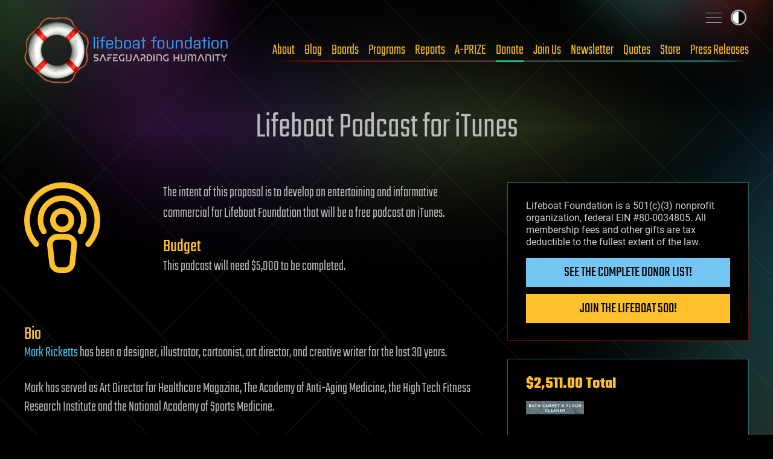

--- FILE ---
content_type: text/html
request_url: https://lifeboat.com/ex/grant2
body_size: 19953
content:
<!DOCTYPE html>
<html lang="en" class="no-js">

<head>
  <title>Lifeboat Foundation Podcast for iTunes &ndash; Lifeboat Foundation</title>
  <meta property="og:description" content="The intent of this proposal is to develop an entertaining and informative commercial for Lifeboat Foundation that will be a free podcast on iTunes." />
  <meta property="og:image" content="https://lifeboat.com/images/podcast.jpg" />
<script>const ucs=localStorage.getItem('user-color-scheme');ucs && document.documentElement.setAttribute('data-user-color-scheme', ucs);</script>
<meta charset="UTF-8" />
<meta name="viewport" content="width=device-width, initial-scale=1.0" />
<link rel="icon" type="image/x-icon" href="/favicon.ico">
<link rel="icon" type="image/png" sizes="512x512" href="/favicon-512.png">
<link rel="apple-touch-icon" sizes="180x180" href="/apple-touch-icon.png">
<meta name="msapplication-TileImage" content="/ms-icon-144x144.png">
<link rel="icon" type="image/png" sizes="64x64" href="/favicon-64.png">
<link rel="icon" type="image/png" sizes="32x32" href="/favicon-32.png">
<link rel="canonical" href="https://lifeboat.com/ex/grant2" />
<meta name="description" content="The intent of this proposal is to develop an entertaining and informative commercial for Lifeboat Foundation that will be a free podcast on iTunes." />
<!--  This is our 2025 library. Next two lines are for Facebook -->
<meta property="og:site_name" content="Lifeboat Foundation" />
<meta property="og:type" content="website" />
<meta property="og:url" content="https://lifeboat.com/ex/grant2" />
<meta property="og:title" content="Lifeboat Foundation Podcast for iTunes &ndash; Lifeboat Foundation" />
<meta name="twitter:description" content="The intent of this proposal is to develop an entertaining and informative commercial for Lifeboat Foundation that will be a free podcast on iTunes." />
<meta name="twitter:card" content="summary_large_image" />
<meta name="twitter:creator" content="@LifeboatHQ" />
<meta name="twitter:site" content="@LifeboatHQ" />
<meta name="twitter:image" content="https://lifeboat.com/images/podcast.jpg" />
<link rel="stylesheet" media="all" href="/fonts/fonts.css" />
<link rel="stylesheet" media="all" href="/css/all.css" />
<link rel="stylesheet" media="print" href="/css/print.css" />
<script src="https://cdn.plyr.io/3.8.3/plyr.js"></script>
<link rel="stylesheet" href="https://cdn.plyr.io/3.8.3/plyr.css" />
<script>

window.addEventListener("pageshow", function() {read_cookie();}, false);

/* Luhn algorithm number checker - (c) 2005-2008 shaman - www.planzero.org
 *
 * This code has been released into the public domain, however please
 *
 * give credit to the original author where possible.
*/

function luhnCheck(number) {
// Strip any non-digits (useful for credit card numbers with spaces and hyphens)
  var number=number.replace(/\D/g, '');
  // Set the string length and parity
  var number_length=number.length;
  var parity=number_length % 2;

  // Loop through each digit and do the maths
  var total=0;
  for (i=0; i < number_length; i++) {
    var digit=number.charAt(i);
    // Multiply alternate digits by two
    if (i % 2 == parity) {
      digit=digit * 2;
      // If the sum is two digits, add them together (in effect)
      if (digit > 9) {
        digit=digit - 9;
      }
    }
    // Total up the digits
    total = total + parseInt(digit);
  }

  // If the total mod 10 equals 0, the number is valid
  if (total % 10 == 0)
    return true;
  else
    return false;

}

function update_shopping_cart()
{
 set_cookie(); location="goodies.shtml";
}

function set_cookie()
{
 if (document.cookie == null) {return}
 if (document.OrderForm.required_personal_name.value.length < 1) {return}
 // expires is 4 hours in the future.
 // expires = new Date(new Date().getTime() + 4 * 3600000);
 expires_perm = new Date(new Date().getTime() + 10 * 365 * 24 * 3600000);
 if (document.OrderForm.membership_number) {cookie[0]=document.OrderForm.membership_number.value}
 if (document.OrderForm.required_personal_name) {cookie[1]=document.OrderForm.required_personal_name.value}
 if (document.OrderForm.required_street_address) {cookie[2]=document.OrderForm.required_street_address.value}
 if (document.OrderForm.street_address_line_2) {cookie[3]=document.OrderForm.street_address_line_2.value}
 if (document.OrderForm.required_city) {cookie[4]=document.OrderForm.required_city.value}
 if (document.OrderForm.city) {cookie[4]=document.OrderForm.city.value}
 if (document.OrderForm.state) {cookie[5]=document.OrderForm.state.value}
 if (document.OrderForm.zipcode) {cookie[6]=document.OrderForm.zipcode.value}
 if (document.OrderForm.country) {cookie[7]=document.OrderForm.country.value}
 if (document.OrderForm.required_email) {cookie[8]=document.OrderForm.required_email.value}
 if (document.OrderForm.cc_type) {cookie[9]=document.OrderForm.cc_type.value}
 if (document.OrderForm.cc_number) {cookie[10]=document.OrderForm.cc_number.value}
 if (document.OrderForm.cc_expiration_date_month) {cookie[11]=document.OrderForm.cc_expiration_date_month.value}
 if (document.OrderForm.cc_expiration_date_year) {cookie[12]=document.OrderForm.cc_expiration_date_year.value}
 if (document.OrderForm.s_t_shirts) {cookie[13]=document.OrderForm.s_t_shirts.value}
 if (document.OrderForm.m_t_shirts) {cookie[14]=document.OrderForm.m_t_shirts.value}
 if (document.OrderForm.l_t_shirts) {cookie[15]=document.OrderForm.l_t_shirts.value}
 if (document.OrderForm.xl_t_shirts) {cookie[16]=document.OrderForm.xl_t_shirts.value}
 if (document.OrderForm.x2_t_shirts) {cookie[17]=document.OrderForm.x2_t_shirts.value}
 if (document.OrderForm.x3_t_shirts) {cookie[18]=document.OrderForm.x3_t_shirts.value}
 if (document.OrderForm.x4_t_shirts) {cookie[19]=document.OrderForm.x4_t_shirts.value}
 if (document.OrderForm.bumperstickers) {cookie[20]=document.OrderForm.bumperstickers.value}
 if (document.OrderForm.spacesuits) {cookie[21]=document.OrderForm.spacesuits.value}
 if (document.OrderForm.passports) {cookie[22]=document.OrderForm.passports.value}
 if (document.OrderForm.nova_1_coins) {cookie[23]=document.OrderForm.nova_1_coins.value}
 if (document.OrderForm.nova_5_coins) {cookie[24]=document.OrderForm.nova_5_coins.value}
 if (document.OrderForm.nova_10_coins) {cookie[25]=document.OrderForm.nova_10_coins.value}
 if (document.OrderForm.subtotal) {cookie[26]=document.OrderForm.subtotal.value}
 if (document.OrderForm.postage_and_handling) {cookie[27]=document.OrderForm.postage_and_handling.value}
 if (document.OrderForm.required_payment_amount) {cookie[28]=document.OrderForm.required_payment_amount.value}
 if (document.OrderForm.comments) {cookie[29]=document.OrderForm.comments.value}
 if (document.OrderForm.remember_payment_information) {cookie[30]='false'; if (document.OrderForm.remember_payment_information.checked) {cookie[30]='true'}}
 if (document.OrderForm.free_subscription) {cookie[31]='false'; if (document.OrderForm.free_subscription.checked) {cookie[31]='true'}}
 if (document.OrderForm.phone_number) {cookie[32]=document.OrderForm.phone_number.value}
 if (document.OrderForm.vendor_userid) {cookie[33]=document.OrderForm.vendor_userid.value}
 if (document.OrderForm.automatically_renew_membership) {cookie[34]='false'; if (document.OrderForm.automatically_renew_membership.checked) {cookie[34]='true'}}
// if (document.OrderForm.donors_page_listing) {cookie[35]=document.OrderForm.donors_page_listing.value}
 if (document.OrderForm.donors_page_listing) {cookie[35]='false'; if (document.OrderForm.donors_page_listing[0].checked) {cookie[35]='true'}}

//string = "";
//for(i=0;i<=35;i++) {string += escape(cookie[i]) + ":"}
//document.cookie = "lifeboat=" + string + "; expires=" +
//expires.toGMTString()+";path=/;domain=.lifeboat.com";
string = "";
for(i=0;i<=35;i++)
{
 if (i <= 8 || (i <= 12 && cookie[30] == 'true') || i >= 30) {string +=
escape(cookie[i]) + ":"}
 else {string += ":"}
}
// El crapo Firefox 69 was temporarily forgetting cookies with SameSite on. (join.us -> PayPal -> cancel and back to join.us gave no cookies)
document.cookie = "lifeboat_perm=" + string + "; expires=" +
expires_perm.toGMTString()+";path=/;domain=.lifeboat.com;secure;SameSite=lax";
}
// secure flag is for our CC cookies.

function process_text()
{
 text = unescape(text);
 cookie[flag] = text;
 if (flag == 0 && document.OrderForm.membership_number) {document.OrderForm.membership_number.value = text}
 if (flag == 1 && document.OrderForm.required_personal_name) {document.OrderForm.required_personal_name.value = text}
 if (flag == 2 && document.OrderForm.required_street_address) {document.OrderForm.required_street_address.value = text}
 if (flag == 3 && document.OrderForm.street_address_line_2) {document.OrderForm.street_address_line_2.value = text}
 if (flag == 4 && document.OrderForm.required_city) {document.OrderForm.required_city.value = text}
 if (flag == 4 && document.OrderForm.city) {document.OrderForm.city.value = text}
 if (flag == 5 && document.OrderForm.state) {document.OrderForm.state.value = text}
 if (flag == 6 && document.OrderForm.zipcode) {document.OrderForm.zipcode.value = text}
 if (flag == 7 && document.OrderForm.country)
 {
 if (text == 12) {text = 'Australia'}
 if (text == 20) {text = 'Belgium'}
 if (text == 37) {text = 'Canada'}
 if (text == 66) {text = 'Estonia'}
 if (text == 71) {text = 'Finland'}
 if (text == 72) {text = 'France'}
 if (text == 80) {text = 'Germany'}
 if (text == 98) {text = 'India'}
 if (text == 103) {text = 'Israel'}
 if (text == 104) {text = 'Italy'}
 if (text == 106) {text = 'Japan'}
 if (text == 152) {text = 'New Zealand'}
 if (text == 172) {text = 'Puerto Rico'}
 if (text == 175) {text = 'Romania'}
 if (text == 190) {text = 'Slovenia'}
 if (text == 196) {text = 'Spain'}
 if (text == 204) {text = 'Sweden'}
 if (text == 205) {text = 'Switzerland'}
 if (text == 223) {text = 'United Kingdom'}
 if (text == 224 || text === '') {text = 'United States'}
 document.OrderForm.country.value = text;
 }
 if (flag == 8 && document.OrderForm.required_email) {document.OrderForm.required_email.value = text}
 if (flag == 9 && document.OrderForm.cc_type) {
 if (text == 0) {text = 'Visa'}
 if (text == 1) {text = 'MasterCard'}
 if (text == 2) {text = 'American Express'}
 if (text == 4) {text = 'PayPal'}
 if (text == 5) {text = 'Check'}
 // console.log('Reading cookie cc_type is '+text);
 document.OrderForm.cc_type.value = text;
 }
 if (flag == 10 && document.OrderForm.cc_number) {document.OrderForm.cc_number.value = text}
 if (flag == 11 && document.OrderForm.cc_expiration_date_month) {
 if (text == '0') {text = '01'} // Use == in case of blank value in cookie
 if (text === '1') {text = '02'}
 if (text === '2') {text = '03'}
 if (text === '3') {text = '04'}
 if (text === '4') {text = '05'}
 if (text === '5') {text = '06'}
 if (text === '6') {text = '07'}
 if (text === '7') {text = '08'}
 if (text === '8') {text = '09'}
 if (text === '9') {text = '10'}
 document.OrderForm.cc_expiration_date_month.value = text;
 }
 if (flag == 12 && document.OrderForm.cc_expiration_date_year) {
 if (text == 0) {text = '10'}
 if (text == 1) {text = '11'}
 if (text == 2) {text = '12'}
 if (text == 3) {text = '13'}
 if (text == 4) {text = '14'}
 if (text == 5) {text = '15'}
 if (text == 6) {text = '16'}
 if (text == 7) {text = '17'}
   now = new Date();
   ynum = now.getYear();
   y = String(ynum);
   y = y.substring(y.length-2,y.length);
   // if (y > text) {text = y} (When I set credit card expiration date to past, I want to keep it that way until user corrects it.)
 document.OrderForm.cc_expiration_date_year.value = text;
 }
 if (flag == 13 && document.OrderForm.s_t_shirts) {document.OrderForm.s_t_shirts.value = text}
 if (flag == 14 && document.OrderForm.m_t_shirts) {document.OrderForm.m_t_shirts.value = text}
 if (flag == 15 && document.OrderForm.l_t_shirts) {document.OrderForm.l_t_shirts.value = text}
 if (flag == 16 && document.OrderForm.xl_t_shirts) {document.OrderForm.xl_t_shirts.value = text}
 if (flag == 17 && document.OrderForm.x2_t_shirts) {document.OrderForm.x2_t_shirts.value = text}
 if (flag == 18 && document.OrderForm.x3_t_shirts) {document.OrderForm.x3_t_shirts.value = text}
 if (flag == 19 && document.OrderForm.x4_t_shirts) {document.OrderForm.x4_t_shirts.value = text}
 if (flag == 20 && document.OrderForm.bumperstickers) {document.OrderForm.bumperstickers.value = text}
 if (flag == 21 && document.OrderForm.spacesuits) {document.OrderForm.spacesuits.value = text}
 if (flag == 22 && document.OrderForm.passports) {document.OrderForm.passports.value = text}
 if (flag == 23 && document.OrderForm.nova_1_coins) {document.OrderForm.nova_1_coins.value = text}
 if (flag == 24 && document.OrderForm.nova_5_coins) {document.OrderForm.nova_5_coins.value = text}
 if (flag == 25 && document.OrderForm.nova_10_coins) {document.OrderForm.nova_10_coins.value = text}
 if (flag == 26 && document.OrderForm.subtotal) {document.OrderForm.subtotal.value = text}
 if (flag == 27 && document.OrderForm.postage_and_handling) {document.OrderForm.postage_and_handling.value = text}
 if (flag == 28 && document.OrderForm.required_payment_amount) {document.OrderForm.required_payment_amount.value = text}
 if (flag == 29 && document.OrderForm.comments) {document.OrderForm.comments.value = text}
 if (flag == 30 && document.OrderForm.remember_payment_information) {document.OrderForm.remember_payment_information.checked = false; if (text == 'true') {document.OrderForm.remember_payment_information.checked = true}}
 if (flag == 31 && document.OrderForm.free_subscription) {document.OrderForm.free_subscription.checked = false; if (text == 'true') {document.OrderForm.free_subscription.checked = true}}
 if (flag == 32 && document.OrderForm.phone_number) {document.OrderForm.phone_number.value = text}
 if (flag == 33 && document.OrderForm.vendor_userid && text.length < 20) {document.OrderForm.vendor_userid.value = text}
 if (flag == 34 && document.OrderForm.automatically_renew_membership) {document.OrderForm.automatically_renew_membership.checked = false; if (text == 'true') {document.OrderForm.automatically_renew_membership.checked = true}}
 //if (flag == 35 && document.OrderForm.donors_page_listing) {document.OrderForm.donors_page_listing.value = text}
 if (flag == 35 && document.OrderForm.donors_page_listing) {
 document.OrderForm.donors_page_listing[0].checked = false;
 document.OrderForm.donors_page_listing[1].checked = true;
 if (text == 'true') {
 document.OrderForm.donors_page_listing[0].checked = true;
 document.OrderForm.donors_page_listing[1].checked = false;}
 }
}

function read_cookie()
{
 // console.log('Am in read_cookie');
 cookie = new Array();
 for(i=0;i<=35;i++) {cookie[i]=''}
 var allcookies = document.cookie;
// var pos=allcookies.indexOf("lifeboat="); len = 9;
// if (pos == -1) {pos=allcookies.indexOf("lifeboat_perm="); len = 14}
 var pos=allcookies.indexOf("lifeboat_perm="); len = 14;
 flag = 0; text = "";
 if (pos != -1)
 {
  var start = pos + len;
  var end = allcookies.indexOf(";", start);
  if (end == -1) {end = allcookies.length}
  while (start < end)
  {
   if (allcookies.charAt(start) == ":") {process_text();flag++; text=''}
   else {text += allcookies.charAt(start)}
   start++;
  }
 }
}

function getIntegerNumbers(string)
{
var ch;
var temp = "";
for(i = 0; i < string.length; i++)
{
 ch = string.charAt(i);
 if (ch >= '0' && ch <= '9') {temp += ch}
}
return temp;
}

function check_input(x)
{
 if (x.value == 'x' || x.value == 'X') {x.value = 1}
 if (x.value == 0) {x.value = ''}
 y = getIntegerNumbers(x.value); x.value = y;
}

function format_credit_card_number()
{
 // console.log('Am in format_credit_card_number');
 if (document.OrderForm.cc_number.value.length < 1) {return}
 s = getIntegerNumbers(document.OrderForm.cc_number.value);
 unprocessed_credit_card_number = s
 if (s.length == 0) {first_char = 0}
 first_char = s.charAt(0);

 wrong_number_of_digits = 0;
 if (((first_char == 1 || first_char == 2) && s.length != 15) ||
 (first_char == 3 && (s.charAt(1) == 4 || s.charAt(1) == 7) && s.length != 15) ||
 (first_char == 3 && (s.charAt(1) == 0 || s.charAt(1) == 6 || s.charAt(1) == 8)
 && s.length != 14) ||
 (first_char == 3 && s.charAt(1) == 5 && s.length != 16) || 
 (first_char == 4 && (s.length != 13 && s.length != 16)) ||
 ((first_char == 5 || first_char == 6) && s.length != 16))
 {wrong_number_of_digits = 1; return}

/*
MasterCard: ^5[1-5][0-9]{14}$ All MasterCard numbers start with the 
numbers 51 through 55. All have 16 digits.
American Express: ^3[47][0-9]{13}$ American Express card numbers start 
with 34 or 37 and have 15 digits.
Diners Club: ^3(?:0[0-5]|[68][0-9])[0-9]{11}$ Diners Club card numbers 
begin with 300 through 305, 36 or 38. All have 14 digits. There are 
Diners Club cards that begin with 5 and have 16 digits. These are a 
joint venture between Diners Club and MasterCard, and should be 
processed like a MasterCard.
Discover: ^6(?:011|5[0-9]{2})[0-9]{12}$ Discover card numbers begin with 
6011 or 65. All have 16 digits.
JCB: ^(?:2131|1800|35\d{3})\d{11}$ JCB cards beginning with 2131 or 1800 
have 15 digits. JCB cards beginning with 35 have 16 digits. 
*/

 cc_type = "Visa";
 if (first_char == 6) {cc_type = "Discover"}
 if (first_char == 5) {cc_type = "MasterCard"}
 if (first_char == 3) 
 {
  char = s.charAt(1);
  cc_type = "American Express";
  if (char == 5) {cc_type = "JCB Card"}
  if (char == 0 || char == 6 || char == 8) {cc_type = "Diners Club"}
 }
 processed_credit_card_number = s.charAt(0) + s.charAt(1) + s.charAt(2) + s.charAt(3) + ' ' + s.charAt(4) + s.charAt(5) + s.charAt(6);
 if (s.length == 13)
 {
  processed_credit_card_number += ' ' + s.charAt(7) + s.charAt(8) + s.charAt(9)
  + ' ' + s.charAt(10) + s.charAt(11) + s.charAt(12);
 }
 else
 {
  processed_credit_card_number += s.charAt(7)
  + ' ' + s.charAt(8) + s.charAt(9) + s.charAt(10) + s.charAt(11) + ' ' +
  s.charAt(12) + s.charAt(13) + s.charAt(14) + s.charAt(15);
 }
 document.OrderForm.cc_number.value = processed_credit_card_number;

 if (s.length == 15)
 {document.OrderForm.cc_number.value = s.charAt(0) + s.charAt(1) +
 s.charAt(2) + s.charAt(3) + ' ' + s.charAt(4) + s.charAt(5) +
 s.charAt(6) + s.charAt(7) + s.charAt(8) + s.charAt(9) + ' ' +
 s.charAt(10) + s.charAt(11) + s.charAt(12) + s.charAt(13) +
 s.charAt(14)}

 if (s.length == 14)
 {document.OrderForm.cc_number.value = s.charAt(0) + s.charAt(1) +
 s.charAt(2) + s.charAt(3) + ' ' + s.charAt(4) + s.charAt(5) +
 s.charAt(6) + s.charAt(7) + ' ' + s.charAt(8) + s.charAt(9) +
 s.charAt(10) + s.charAt(11) + ' ' + s.charAt(12) + s.charAt(13)}

 // console.log('cc_type should be '+cc_type);
 document.OrderForm.cc_type.value=cc_type; set_cookie();
 // console.log('cc_type text is being set to '+cc_type);
 return
}

var is_credit_card = 1;

function display_credit_card_info()
{
 var card_type = document.OrderForm.cc_type.value;
 var visible_text = 'visible';
 is_credit_card = 1;
 if (card_type == "PayPal" || card_type == "Amazon" || 
 card_type == "Check" || card_type.indexOf("Bullion") > -1 ||
 card_type.indexOf("coin") > -1 || card_type == "Dash" || card_type == "Ethereum" || card_type == "Monero" || 
 card_type == "NXT" || card_type == "Wire" || card_type == "Zcash") 
 {
  visible_text = 'hidden'; is_credit_card = 0;
  document.OrderForm.cc_number.value = "";
 }
 var obj = document.getElementById("credit_card_info2");
 if (obj)
 {obj.style.visibility = visible_text}
 else
 {
  // console.log('change text to '+visible_text);
  var obj = document.getElementById("cc_number");
  obj.style.visibility = visible_text;
  var obj = document.getElementById("cc_number_label");
  obj.style.visibility = visible_text;
  var obj = document.getElementById("cc_expiration_date_label");
  obj.style.visibility = visible_text;
  var obj = document.getElementById("cc_expiration_date_month");
  obj.style.visibility = visible_text;
  var obj = document.getElementById("cc_expiration_date_year");
  obj.style.visibility = visible_text;
  var obj = document.getElementById("cc_expiration_date_year_label");
  obj.style.visibility = visible_text;
 }
}

function format_phone_number()
{
 if (document.OrderForm.phone_number.value.length < 1) {return}
 s = getIntegerNumbers(document.OrderForm.phone_number.value);
 b = "";
 if (s.length == 11 && s.charAt(0) == 1) {s = s.slice(1); b = "+1 "}
 if (s.length != 10) {return}
 const countryPattern = /\b(United States|Canada|Puerto Rico|Guam|U\.S\. Virgin Islands|Northern Mariana Islands|American Samoa|Bermuda|Bahamas|Barbados|Antigua and Barbuda|Dominica|Dominican Republic|Grenada|Jamaica|Saint Kitts and Nevis|Saint Lucia|Saint Vincent and the Grenadines|Trinidad and Tobago|Cayman Islands|Turks and Caicos Islands)\b/i;
 if (!countryPattern.test(document.OrderForm.country.value)) {return}
 s = s.replace(/(\d{3})(\d{3})(\d{4})/, '($1) $2-$3');
 document.OrderForm.phone_number.value = b + s;
}

</script>

<script>
unprocessed_membership_number = '';

function format_membership_number()
{
 unprocessed_membership_number = 0;
 if (document.OrderForm.membership_number.value.length < 1) {return}
 s = getIntegerNumbers(document.OrderForm.membership_number.value);
 unprocessed_membership_number = s
 if (s.length == 0) {first_char = 0}
 first_char = s.charAt(0);

 processed_membership_number = s.charAt(0) + s.charAt(1) +
 s.charAt(2) + s.charAt(3) + ' ' + s.charAt(4) + s.charAt(5) +
 s.charAt(6)
 + s.charAt(7) + ' ' + s.charAt(8) + s.charAt(9) + s.charAt(10) +
 s.charAt(11) + ' ' +
 s.charAt(12) + s.charAt(13) + s.charAt(14) + s.charAt(15);

 document.OrderForm.membership_number.value =
 processed_membership_number;
}

function validate(x)
{
 if (document.OrderForm.free_subscription.value != "Y")
 {document.OrderForm.free_subscription.value = "N"}
 if (unprocessed_membership_number > 0)
 {
  if (unprocessed_membership_number.length != 16)
  {
   show_alert("You have entered the wrong number of digits in the membership number!");
   focus("membership_number");
   return;
  }
  if (luhnCheck(document.OrderForm.membership_number.value) == false)
  {
   show_alert("You mistyped at least one digit in the membership number!");
   focus("membership_number");
   return;
  }
 }
 if (document.OrderForm.required_donation_amount != undefined)
 {
  if (document.OrderForm.required_donation_amount.value.length < 1)
  {
   show_alert("Please enter the donation amount!");
   focus("required_donation_amount");
   return;
  }
  if (document.OrderForm.required_donation_amount.value < 1)
  {
   show_alert("The minimum donation amount is $1.  Please try again.");
   focus("required_donation_amount");
   return;
  }
  if (check_if_required_donation_amount_is_valid() == false) {return}
 }
 if (document.OrderForm.required_personal_name.value.length < 1)
 {
  show_alert("Please enter full name.");
  focus("required_personal_name");
  return;
 }
 if (document.OrderForm.required_personal_name.value.indexOf(" ") < 0)
 {
  show_alert("Please enter a first and last name.");
  focus("required_personal_name");
  return;
 }
 if (document.OrderForm.required_email.value.length < 1)
 {
  show_alert("Please enter your email address.");
  focus("required_email");
  return;
 }
 if (document.OrderForm.required_email.value.indexOf("@") < 0 ||
 document.OrderForm.required_email.value.indexOf(".") < 0)
 {
  show_alert("Please enter a valid email address.");
  focus("required_email");
  return;
 }
 if (is_credit_card)
 {
 if (document.OrderForm.required_street_address.value.length < 1)
 {
  show_alert("Please enter your street address!");
  focus("required_street_address");
  return;
 }
 if (document.OrderForm.required_city.value.length < 1)
 {
  show_alert("Please enter your city name!");
  focus("required_city");
  return;
 }
 if (document.OrderForm.country.value == "United States")
 {
  if (document.OrderForm.state.value.length < 1)
  {
   show_alert("Please enter your state name!");
   focus("state");
   return;
  }
  if (document.OrderForm.zipcode.value.length < 1)
  {
   show_alert("Please enter your zip code!");
   focus("zipcode");
   return;
  }
  s = getIntegerNumbers(document.OrderForm.zipcode.value);
  if (s.length != 5 && s.length != 9)
  {
   show_alert("Please enter a valid zip code!");
   focus("zipcode");
   return;
  }
 }
 if (document.OrderForm.cc_number.value.length < 1)
  {
   show_alert("Please enter your credit card number!");
   focus("cc_number");
   return;
  }
  if (check_if_credit_card_number_is_valid() == false) {return}
  if (check_if_credit_card_expiration_date_is_valid() == false) {return}
 }

 set_cookie();
 document.OrderForm.submit();
 return;
}

function focus(x)
{
 document.OrderForm[x].focus();
 return
}

function show_alert(x)
{
 alert(x);
 return
}

function check_if_credit_card_number_is_valid()
{
 if (document.OrderForm.cc_number.value.length < 1) {return true}
 format_credit_card_number();
 if (first_char < 3 || first_char > 7)
 {
  show_alert("Please enter a valid credit card number.");
  focus("cc_number");
  return false;
 }
 if (wrong_number_of_digits)
 {
  show_alert("You have the wrong number of digits in your credit card number!");
  focus("cc_number");
  return false;
 }
 if (luhnCheck(unprocessed_credit_card_number) == false)
 {
  show_alert("You mistyped at least one digit in your credit card number!");
  focus("cc_number");
  return false;
 }
 return true;
}

function check_if_required_donation_amount_is_valid()
{
 if (document.OrderForm.required_donation_amount.value.length < 1) {return true}

 s = getIntegerNumbers(document.OrderForm.required_donation_amount.value);
 x = parseFloat(s)
 if (x <=0 || isNaN(x))
 {
  show_alert("Please enter a valid donation amount.");
  focus("required_donation_amount");
  return false;
 }
 return true;
}

function check_if_credit_card_expiration_date_is_valid()
{
 if (document.OrderForm.cc_number.value.length < 1) {return true}
 now = new Date();
 ynum = now.getYear();
 y = String(ynum);
 y = y.substring(y.length-2,y.length);

 mnum = now.getMonth();
 if (mnum > document.OrderForm.cc_expiration_date_month.value && y == document.OrderForm.cc_expiration_date_year.value || y > document.OrderForm.cc_expiration_date_year.value)
 {
  show_alert("Please correct your credit card expiration date!");
  focus ("cc_number");
  return false;
 }
 return true;
}
</script>
</head>

<body class="inner" onLoad="read_cookie(); format_credit_card_number(); format_membership_number(); format_phone_number(); display_credit_card_info(); adjust_donor_list_length();">
  <div class="site-wrap">
    <a class="skip-link | button" href="#main-content">Skip to content</a>
    <header class="site-head">
      <div class="wrapper">
        <div class="site-head__inner">
          <a href="/" aria-label="Lifeboat Foundation - home" class="site-head__brand">Lifeboat Foundation: Safeguarding Humanity</a>
          <nav class="nav | site-head__nav | font-sans" aria-label="Primary">
            <ul class="nav__list">
              <li>
                <a href="/ex/about">About</a>
              </li>
              <li>
                <a href="/blog">Blog</a>
              </li>
              <li>
                <a href="/ex/boards">Boards</a>
              </li>
              <li>
                <a href="/ex/programs">Programs</a>
              </li>
              <li>
                <a href="/ex/reports">Reports</a>
              </li>
              <li>
                <a href="/ex/a-prize">A-PRIZE</a>
              </li>
              <li>
                <a href="/ex/donate">Donate</a>
              </li>
              <li>
                <a href="/ex/join.us">Join Us</a>
              </li>
              <li>
                <a href="/newsletter.cgi">Newsletter</a>
              </li>
              <li>
                <a href="/ex/quotes">Quotes</a>
              </li>
              <li>
                <a href="/store">Store</a>
              </li>
              <li>
                <a href="/ex/press.releases">Press Releases</a>
              </li>
            </ul>
          </nav>
        </div>
        <input type="checkbox" id="sitemap-toggler" class="visually-hidden" />
        <label for="sitemap-toggler">
          <span>Toggle sitemap</span>
        </label>
        <nav aria-label="Secondary" class="nav | site-head__nav-secondary">
          <div>
            <h2>Lifeboat Foundation <strong>Sitemap</strong>
            </h2>
            <form method="GET" name="GoogleForm" autocomplete="off" action="https://www.google.com/search">
              <input type="hidden" name="ie" value="UTF-8" />
              <input type="hidden" name="oe" value="UTF-8" />
              <input type="hidden" name="domains" value="lifeboat.com" />
              <input type="hidden" name="sitesearch" value="lifeboat.com" />
              <input type="text" name="q" id="search_text" placeholder="Search" />
              <button type="submit" name="btnG">
                <svg class="icon-search" data-name="Layer 1" xmlns="http://www.w3.org/2000/svg" viewBox="0 0 20 20">
                  <defs>
                    <style>
                      .cls-1 {
                        fill: none;
                        stroke: #000;
                        stroke-linecap: round;
                        stroke-linejoin: round;
                        stroke-width: 2px;
                      }
                    </style>
                  </defs>
                  <title>icon-search</title>
                  <circle class="cls-1" cx="8.5" cy="8.5" r="7.5" />
                  <line class="cls-1" x1="19" y1="19" x2="13.8" y2="13.8" />
                </svg>
              </button>
            </form>
          </div>
          <ul class="site-map">
            <li class="main-areas">
              <div>
                <h3>Main Areas</h3>
                <ul>
                  <li>
                    <a href="/">Home</a>
                  </li>
                  <li>
                    <a href="/ex/about">About</a>
                  </li>
                  <li>
                    <a href="/ex/boards">Boards</a>
                  </li>
                  <li>
                  <li>
                    <a href="/blog">Blog</a>
                  </li>
                  <li>
                    <a href="/ex/programs">Programs</a>
                  </li>
                  <li>
                    <a href="/ex/reports">Reports</a>
                  </li>
                  <li>
                    <a href="/ex/a-prize">A-PRIZE</a>
                  </li>
                  <li>
                    <a href="/ex/donate">Donate</a>
                  </li>
                  <li>
                    <a href="/ex/join.us">Join Us</a>
                  </li>
                  <li>
                    <a href="/newsletter.cgi">Newsletter</a>
                  </li>
                  <li>
                    <a href="/ex/quotes">Quotes</a>
                  </li>
                  <li>
                    <a href="/store">Store</a>
                  </li>
                  <li>
                    <a href="/ex/press.releases">Press Releases</a>
                  </li>
                </ul>
              </div>
            </li>
            <li class="current-programs">
              <div>
                <h3>Current Programs</h3>
                <ul>
                  <li>
                    <a href="/ex/aishield">AIShield</a>
                  </li>
                  <li>
                    <a href="/ex/asteroidshield">AsteroidShield</a>
                  </li>
                  <li>
                    <a href="/ex/bioshield">BioShield</a>
                  </li>
                  <li>
                    <a href="/ex/infopreserver">InfoPreserver</a>
                  </li>
                  <li>
                    <a href="/ex/internetshield">InternetShield</a>
                  </li>
                  <li>
                    <a href="/ex/lifepreserver">LifePreserver</a>
                  </li>
                  <li>
                    <a href="/ex/lifeshieldbunkers">LifeShield Bunkers</a>
                  </li>
                  <li>
                    <a href="/ex/nanoshield">NanoShield</a>
                  </li>
                  <li>
                    <a href="/ex/scientificfreedomshield">ScientificFreedomShield</a>
                  </li>
                  <li>
                    <a href="/ex/securitypreserver">SecurityPreserver</a>
                  </li>
                  <li>
                    <a href="/ex/spacehabitats">Space Habitats</a>
                  </li>
                  <li>
                    <a href="/ex/x-risks-network">X-Risks Network</a>
                  </li>
                </ul>
              </div>
            </li>
            <li class="cool-places">
              <div>
                <h3>Cool Places</h3>
                <ul>
                  <li>
                    <a href="/ex/arki">Ark I</a>
                  </li>
                  <li>
                    <a href="/ex/blue.beauty">Blue Beauty</a>
                  </li>
                  <li>
                    <a href="/ex/em">EM Launch</a>
                  </li>
                  <li>
                    <a href="/ex/getas">GETAS</a>
                  </li>
                  <li>
                    <a href="/ex/song">Official Song</a>
                  </li>
                </ul>
              </div>
            </li>
            <li class="working-together">
              <div>
                <h3>Working Together</h3>
                <ul>
                  <li>
                    <a href="/ex/a-500">A-500</a>
                  </li>
                  <li>
                    <a href="/ex/banners">Banners</a>
                  </li>
                  <li>
                    <a href="/ex/fight.aids">FightAIDS@Home</a>
                  </li>
                  <li>
                    <a href="/ex/folding.home">Folding@Home</a>
                  </li>
                  <li>
                    <a href="/ex/forums">Forums</a>
                  </li>
                  <li>
                    <a href="/ex/500">Lifeboat 500</a>
                  </li>
                  <li>
                    <a href="/ex/links">Links</a>
                  </li>
                  <li>
                    <a href="/ex/openings">Openings</a>
                  </li>
                  <li>
                    <a href="/ex/spokesperson">Outreach</a>
                  </li>
                  <li>
                    <a href="/ex/partnerships">Partnerships</a>
                  </li>
                  <li>
                    <a href="/ex/rosetta.home">Rosetta@Home</a>
                  </li>
                  <li>
                    <a href="/ex/volunteer">Volunteer Work</a>
                  </li>
                </ul>
              </div>
            </li>
            <li class="about-us">
              <div>
                <h3>About Us</h3>
                <ul>
                  <li>
                    <a href="/ex/bitcoin">Bitcoin Endowment Fund</a>
                  </li>
                  <li>
                    <a href="/ex/boards">Boards</a>
                  </li>
                  <li>
                    <a href="/ex/directors">Board of Directors</a>
                  </li>
                  <li>
                    <a href="/ex/contact.us">Contact Us</a>
                  </li>
                  <li>
                    <a href="/ex/donor.date.list">Donor List</a>
                  </li>
                  <li>
                    <a href="/ex/faq">FAQ</a>
                  </li>
                  <li>
                    <a href="/ex/finances">Finances</a>
                  </li>
                  <li>
                    <a href="/ex/guardian.award">Guardian Award</a>
                  </li>
                  <li>
                    <a href="/ex/ai">Interactive Friendly AI</a>
                  </li>
                  <li>
                    <a href="/ex/logo">Logo</a>
                  </li>
                  <li>
                    <a href="/ex/board.memorial">Memorial Board</a>
                  </li>
                  <li>
                    <a href="/ex/mission.statement">Mission Statement</a>
                  </li>
                  <li>
                    <a href="/ex/procedures">Procedures</a>
                  </li>
                  <li>
                    <a href="/ex/staff">Staff</a>
                  </li>
                  <li>
                    <a href="/ex/supplemental.faq">Supplemental FAQ</a>
                  </li>
                  <li>
                    <a href="/ex/timeline">Timeline</a>
                  </li>
                </ul>
              </div>
            </li>
            <li class="more-programs">
              <div>
                <h3>More Programs</h3>
                <ul>
                  <li>
                    <a href="/ex/alienshield">AlienShield</a>
                  </li>
                  <li>
                    <a href="/ex/antimattershield">AntimatterShield</a>
                  </li>
                  <li>
                    <a href="/ex/biopreserver">BioPreserver</a>
                  </li>
                  <li>
                    <a href="/ex/blackholeshield">BlackHoleShield</a>
                  </li>
                  <li>
                    <a href="/ex/climateshield">ClimateShield</a>
                  </li>
                  <li>
                    <a href="/ex/commpreserver">CommPreserver</a>
                  </li>
                  <li>
                    <a href="/ex/energypreserver">EnergyPreserver</a>
                  </li>
                  <li>
                    <a href="/ex/gammarayshield">GammaRayShield</a>
                  </li>
                  <li>
                    <a href="/ex/neuroethicsshield">NeuroethicsShield</a>
                  </li>
                  <li>
                    <a href="/ex/nuclearshield">NuclearShield</a>
                  </li>
                  <li>
                    <a href="/ex/particleacceleratorshield">ParticleAcceleratorShield</a>
                  </li>
                  <li>
                    <a href="/ex/personalitypreserver">PersonalityPreserver</a>
                  </li>
                  <li>
                    <a href="/ex/seedpreserver">SeedPreserver</a>
                  </li>
                  <li>
                    <a href="/ex/sunshield">SunShield</a>
                  </li>
                </ul>
              </div>
            </li>
            <li class="educational">
              <div>
                <h3>Educational</h3>
                <ul>
                  <li>
                    <a href="/ex/alexa">Alexa</a>
                  </li>
                  <li>
                    <a href="/ex/books">Books</a>
                  </li>
                  <li>
                    <a href="/ex/brochure">Brochure</a>
                  </li>
                  <li>
                    <a href="/ex/coursework">Coursework</a>
                  </li>
                  <li>
                    <a href="/ex/educational.videos">Educational Videos</a>
                  </li>
                  <li>
                    <a href="/ex/fellows">Fellows</a>
                  </li>
                  <li>
                    <a href="/ex/grants">Grants</a>
                  </li>
                  <li>
                    <a href="/ex/interviews">Interviews</a>
                  </li>
                  <li>
                    <a href="/ex/papers">Papers</a>
                  </li>
                  <li>
                    <a href="/ex/resources">Resources</a>
                  </li>
                  <li>
                    <a href="/ex/rss">RSS Tutorial</a>
                  </li>
                  <li>
                    <a href="/ex/scholarship.info">Scholarships</a>
                  </li>
                  <li>
                    <a href="/ex/university.outreach">University Outreach</a>
                  </li>
                  <li>
                    <a href="/ex/videos">Videos</a>
                  </li>
                  <li>
                    <a href="/ex/whats.new">What&#39;s New</a>
                  </li>
                  <li>
                    <a href="/ex/world.news">World News</a>
                  </li>
                  <li>
                    <a href="https://x.com/LifeboatHQ">X Feed</a>
                  </li>
                </ul>
              </div>
            </li>
            <li class="misc">
              <div>
                <h3>Misc</h3>
                <ul>
                  <li>
                    <a href="/ex/counterterrorism">Counterterrorism</a>
                  </li>
                  <li>
                    <a href="https://italian.lifeboat.com/">Italian</a>
                  </li>
                  <li>
                    <a href="/ex/legal">Legal</a>
                  </li>
                  <li>
                    <a href="/ex/media">Media</a>
                  </li>
                  <li>
                    <a href="/ex/vendor">Member Verification</a>
                  </li>
                  <li>
                    <a href="/ex/services.cgi">Membership Benefits</a>
                  </li>
                  <li>
                    <a href="/ex/privacy.policy">Privacy</a>
                  </li>
                  <li>
                    <a href="https://russian.lifeboat.com/">Russian</a>
                  </li>
                  <li>
                    <a href="/ex/vip">VIP</a>
                  </li>
                </ul>
              </div>
              <div>
                <p class="fund-campaigns">
                  <a href="https://www.indiegogo.com/lifeboatfoundation">
                    <svg class="logo-indiegogo" xmlns="http://www.w3.org/2000/svg" viewBox="0 0 600 85.5">
                      <defs>
                        <style>
                          .cls-1 {
                            fill: #e51075;
                          }
                        </style>
                      </defs>
                      <title>logo-indiegogo</title>
                      <path class="cls-1" d="M0,1.1H22.8V84.5H0ZM81.2,39.6h.3V1h21.8V84.4h-21L56.1,41.1h-.3V84.4H34.1V1h24Zm78.9,3.2c0-20.9-5.9-21.5-15.6-21.5h-7V65.2h8c8.5,0,14.6-1.4,14.6-22.4ZM114.7,1.1H143c27.2,0,40.2,7.2,40.2,41.6,0,35.1-12.8,41.7-39.9,41.7H114.6C114.7,84.4,114.7,1.1,114.7,1.1Zm76.7,0h22.8V84.5H191.4V1.1ZM402.7,65.7c12.4,0,14.2-8.4,14.2-22.2,0-13.6-1.7-22.1-14.2-22.1s-14.3,8.4-14.3,22C388.4,57.3,390.2,65.7,402.7,65.7Zm0-65.7C434.5,0,440,20.4,440,42.8s-5.6,42.6-37.3,42.6S365.3,65,365.3,42.8C365.3,20.4,370.9,0,402.7,0Zm160,65.7c12.4,0,14.2-8.4,14.2-22.2,0-13.6-1.7-22.1-14.2-22.1s-14.3,8.4-14.3,22C548.4,57.3,550.1,65.7,562.7,65.7Zm0-65.7C594.5,0,600,20.4,600,42.8s-5.6,42.6-37.3,42.6S525.2,65,525.2,42.8C525.2,20.4,530.9,0,562.7,0ZM321.5,52.3,324,34.2h33.1V84.5h-21a69.68,69.68,0,0,1-12.9,1c-28,0-34.9-17.4-34.9-42.6C288.3,14,297.8.1,327.2.1c10.6,0,20.1,2.7,26.5,6.8L341.5,25.5a30.72,30.72,0,0,0-15.3-3.8c-9,0-15,2.4-15,21.9,0,18.8,3.6,23.5,14.1,23.5,11.2,0,10.9-4.1,10.9-13.3V52.3Zm160,0L484,34.2h33.1V84.5h-21a69.68,69.68,0,0,1-12.9,1c-28,0-34.9-17.4-34.9-42.6C448.3,14,457.8.1,487.2.1c10.6,0,20,2.7,26.5,6.8L501.5,25.5a30.72,30.72,0,0,0-15.3-3.8c-9,0-15,2.4-15,21.9,0,18.8,3.6,23.5,14.1,23.5,11.2,0,10.9-4.1,10.9-13.3V52.3ZM282.3,21.4H248V32.3h25.3l-2.8,19.8H247.9V64.6h34.3V84.4H225.6V1h56.7Z" />
                    </svg>
                  </a>
                  <a href="https://www.kickstarter.com/profile/lifeboatfoundation">
                    <svg class="logo-kickstarter" data-name="Layer 1" xmlns="http://www.w3.org/2000/svg" viewBox="0 0 1643.42 191.99">
                      <defs>
                        <style>
                          .cls-1 {
                            fill: #141d10;
                          }

                          .cls-2 {
                            fill: #7bc043;
                          }
                        </style>
                      </defs>
                      <title>logo-kickstarter</title>
                      <g>
                        <path class="cls-1" d="M60,66.57l33.88-49.1Q103.54,3.61,118.74,3.6a29.82,29.82,0,0,1,21.48,8.81,28.34,28.34,0,0,1,9.07,21.08,27.45,27.45,0,0,1-4.8,16L113.94,93.92l37.35,47.37a25.83,25.83,0,0,1,5.61,16.54,29.76,29.76,0,0,1-8.81,21.55,28.76,28.76,0,0,1-21.35,9q-13.74,0-20.94-8.94L60,122.34v31.49q0,13.48-4.67,20.95-8.55,13.6-24.82,13.6-14.81,0-23-10Q0,169.17,0,154V37.22q0-14.4,7.74-23.74Q15.87,3.61,30.15,3.6a29.54,29.54,0,0,1,22.68,9.88,25.09,25.09,0,0,1,6.41,11.07Q60,28,60,37.49Zm168.3-25.74v113q0,14.68-7.6,24.15-8.15,10.41-22.55,10.4a29.28,29.28,0,0,1-22.28-9.73q-7.6-8.15-7.6-24.82v-113q0-18.94,7.6-27.49,8.67-9.73,22.28-9.74t22.28,9.61Q228.35,22,228.34,40.83ZM336.39,0q33.21-.13,61.1,22.28,21.88,17.61,21.88,36.42,0,16-13.34,24.82a29.25,29.25,0,0,1-16.55,5.07,29.94,29.94,0,0,1-14-3.47q-2.81-1.47-13.88-13.48a35.28,35.28,0,0,0-50.76-.86,34.84,34.84,0,0,0-10.08,25.28,34.67,34.67,0,0,0,10.08,25.15,33.33,33.33,0,0,0,24.88,10.34q12.27,0,22.81-8.27,6.54-6.27,12.94-12.54,6.94-6,17.61-6a29.75,29.75,0,0,1,21.28,8.61,27.78,27.78,0,0,1,9,20.88q0,16.68-19.61,33.75-27.5,24-63.51,24a95.92,95.92,0,0,1-42-9.48,94.57,94.57,0,0,1-39.69-35.29,93.23,93.23,0,0,1-14.74-50.9q0-41.34,30.69-70.43Q297.55.26,336.39,0ZM490.48,66.57l33.89-49.1Q534,3.61,549.19,3.6a29.82,29.82,0,0,1,21.48,8.81,28.34,28.34,0,0,1,9.07,21.08,27.45,27.45,0,0,1-4.8,16L544.39,93.92l37.35,47.37a25.83,25.83,0,0,1,5.61,16.54,29.76,29.76,0,0,1-8.81,21.55,28.76,28.76,0,0,1-21.35,9q-13.74,0-20.94-8.94l-45.77-57.1v31.49q0,13.48-4.67,20.95-8.54,13.6-24.81,13.6-14.81,0-22.95-10-7.6-9.21-7.6-24.42V37.22q0-14.4,7.74-23.74,8.13-9.87,22.41-9.88a29.54,29.54,0,0,1,22.68,9.88,25,25,0,0,1,6.4,11.07q.81,3.47.8,12.94Z" />
                        <path class="cls-2" d="M624.91,118.21q10,0,21.35,8.8,14.15,11.08,19.35,11.07,7.74,0,7.73-8,0-4.4-4.53-7.47-2.4-1.6-26.95-10.27Q601.71,98.2,601.7,60q0-28.81,21.21-45.49Q641.45,0,668.81,0q23.61,0,41.09,11.27t17.48,29q0,10.68-6.61,17.81t-17.14,7.14q-11.07,0-24.55-10.54-8.4-6.53-12.67-6.53-7.33,0-7.34,7.2,0,6.81,18.14,12.41Q702.31,75.66,716,87q18.27,15.21,18.28,42.69,0,29.9-20.55,46.7Q694.69,192,664.14,192t-50.57-16.28q-16-12.94-16-30.29a26,26,0,0,1,7.88-19.34A27.15,27.15,0,0,1,624.91,118.21ZM785.55,60.84H769.67q-13.21,0-21.88-7.2Q738.58,45.9,738.58,33a28.27,28.27,0,0,1,4.34-14.88A24.52,24.52,0,0,1,754.13,7.94q6.87-3,32.62-3h60.57q22.27,0,28.82,2.67a24.49,24.49,0,0,1,11.67,10.07,27.84,27.84,0,0,1,4.47,15q0,12.41-9.87,21.62-7.06,6.52-23.08,6.53H845.58v90.72q0,14.82-5.07,22.95-8.53,13.61-24.68,13.61T791,175.71q-5.47-7.74-5.47-23.48Zm146,102.6q-4.28,10.13-8.81,15.07a28.79,28.79,0,0,1-22,9.87q-15.88,0-24.68-12.81a29.49,29.49,0,0,1-5.21-17.07,37.34,37.34,0,0,1,3.74-15.88l57-121.27Q939.78,3.6,959.12,3.6q19.62,0,28.15,18.28l57.51,122.21a33.88,33.88,0,0,1,3.47,14.54,30,30,0,0,1-30.16,29.75q-11.61,0-19.34-7.2-5.75-5.33-11.48-17.74Zm249.42-46.57,14.13,22.68a36.5,36.5,0,0,1,5.88,19.48,27.84,27.84,0,0,1-8.74,21,29.88,29.88,0,0,1-21.41,8.33q-16.29,0-24.69-13.87L1121,133.42V158.1a30.08,30.08,0,0,1-8.34,21.48,27.7,27.7,0,0,1-21,8.8q-15.48,0-23.48-11.07-7.2-9.74-7.2-25.62V39.49q0-34.54,37.22-34.55h38.16a61.34,61.34,0,0,1,35,10.87A64,64,0,0,1,1194.93,44a66.17,66.17,0,0,1,5.61,26.28Q1200.54,95,1180.93,116.87Zm71.34-56h-15.88q-13.2,0-21.87-7.2-9.21-7.74-9.21-20.68a28.35,28.35,0,0,1,4.33-14.88,24.52,24.52,0,0,1,11.21-10.14q6.87-3,32.62-3H1314q22.28,0,28.82,2.67a24.51,24.51,0,0,1,11.68,10.07,27.92,27.92,0,0,1,4.46,15q0,12.41-9.87,21.62-7.07,6.52-23.08,6.53h-13.74v90.72q0,14.82-5.07,22.95-8.54,13.61-24.68,13.61t-24.82-12.41q-5.48-7.74-5.47-23.48Zm178,69.91h27.28q16.92,0,25.17,6.94a26.73,26.73,0,0,1,9.72,21.34q0,13.35-9.74,21.62-7.61,6.4-25,6.4H1410.9q-16.55,0-22.68-2.53-12-4.94-15.87-16.15-2.41-7.2-2.4-23.61v-99c0-8.28.26-13.83.79-16.68a27.77,27.77,0,0,1,7.08-14.68,29.11,29.11,0,0,1,16.27-8.68q4.67-.78,19-.79h35.89q14.67,0,17.08.27,9.6.93,15.73,5.6,11,8.27,11,21.61,0,14.4-9.59,22-8.52,6.8-23.3,6.8h-29.55V73.65h23.55q10.37,0,17.16,5.47,7.18,5.86,7.19,16.14,0,21.75-26.48,21.75h-21.42Zm193.16-13.88,14.14,22.68a36.58,36.58,0,0,1,5.87,19.48,27.84,27.84,0,0,1-8.74,21,29.88,29.88,0,0,1-21.41,8.33q-16.29,0-24.68-13.87l-25.09-41.09V158.1a30.08,30.08,0,0,1-8.34,21.48,27.7,27.7,0,0,1-21,8.8q-15.48,0-23.48-11.07-7.2-9.74-7.2-25.62V39.49q0-34.54,37.22-34.55h38.15a61.33,61.33,0,0,1,35,10.87A64,64,0,0,1,1637.41,44,66.17,66.17,0,0,1,1643,70.31Q1643,95,1623.41,116.87Z" />
                      </g>
                    </svg>
                  </a>
                </p>
                <ul class="social">
                  <li>
                    <a href="https://www.facebook.com/groups/lifeboatfoundation" aria-label="Facebook">
                      <svg class="icon-facebook" data-name="Layer 1" xmlns="http://www.w3.org/2000/svg" viewBox="0 0 114.32 125.82">
                        <title>Facebook</title>
                        <path d="M57.16,8a12,12,0,0,1,6,1.61l37.16,21.45a12,12,0,0,1,6,10.39V84.36a12,12,0,0,1-6,10.39L63.16,116.21a12,12,0,0,1-12,0L14,94.76A12,12,0,0,1,8,84.37V41.46a12,12,0,0,1,6-10.39L51.16,9.61a12,12,0,0,1,6-1.61m0-8a20,20,0,0,0-10,2.68L10,24.14A20,20,0,0,0,0,41.46v42.9a20,20,0,0,0,10,17.32l37.16,21.46a20,20,0,0,0,20,0l37.16-21.45a20,20,0,0,0,10-17.32V41.46a20,20,0,0,0-10-17.32L67.16,2.68A20,20,0,0,0,57.16,0Z" />
		  	<path d="M 70.2,66.6 72,55 H 60.8 v -7.6 c 0,-3.2 1.6,-6.3 6.6,-6.3 h 5.1 v -9.9 c 0,0 -4.6,-0.8 -9,-0.8 -9.3,0 -15.3,5.6 -15.3,15.7 V 55 H 38 V 66.6 H 48.2 V 94.7 H 60.8 V 66.6 Z"></path>
                      </svg>
                    </a>
                  </li>
                  <li>
                    <a href="https://x.com/LifeboatHQ" aria-label="Twitter">
                      <svg class="icon-twitter" data-name="Layer 1" xmlns="http://www.w3.org/2000/svg" viewBox="0 0 114.32 125.82">
                        <title>X</title>
                        <path d="M57.16,8a12,12,0,0,1,6,1.61l37.16,21.45a12,12,0,0,1,6,10.39V84.36a12,12,0,0,1-6,10.39L63.16,116.21a12,12,0,0,1-12,0L14,94.76A12,12,0,0,1,8,84.37V41.46a12,12,0,0,1,6-10.39L51.16,9.61a12,12,0,0,1,6-1.61m0-8a20,20,0,0,0-10,2.68L10,24.14A20,20,0,0,0,0,41.46v42.9a20,20,0,0,0,10,17.32l37.16,21.46a20,20,0,0,0,20,0l37.16-21.45a20,20,0,0,0,10-17.32V41.46a20,20,0,0,0-10-17.32L67.16,2.68A20,20,0,0,0,57.16,0Z" />
			<path d="m 76.9,34.8 h 9.8 l -21.4,24.3 25,33.1 H 70.6 L 55.3,72.1 37.7,92.2 H 27.9 L 50.6,66.1 26.6,34.7 h 20.1 l 13.9,18.4 z m -3.4,51.7 h 5.4 l -35,-46.2 h -5.8 z"></path>
                      </svg>
                    </a>
                  </li>
                  <li>
                    <a href="https://www.linkedin.com/groups/35656" aria-label="LinkedIn">
                      <svg class="icon-linkedin" data-name="Layer 1" xmlns="http://www.w3.org/2000/svg" viewBox="0 0 114.32 125.82">
                        <title>LinkedIn</title>
                        <path d="M57.16,8a12,12,0,0,1,6,1.61l37.16,21.45a12,12,0,0,1,6,10.39V84.36a12,12,0,0,1-6,10.39L63.16,116.21a12,12,0,0,1-12,0L14,94.76A12,12,0,0,1,8,84.37V41.46a12,12,0,0,1,6-10.39L51.16,9.61a12,12,0,0,1,6-1.61m0-8a20,20,0,0,0-10,2.68L10,24.14A20,20,0,0,0,0,41.46v42.9a20,20,0,0,0,10,17.32l37.16,21.46a20,20,0,0,0,20,0l37.16-21.45a20,20,0,0,0,10-17.32V41.46a20,20,0,0,0-10-17.32L67.16,2.68A20,20,0,0,0,57.16,0Z" />
                        <path d="M85.16,30.91h-56a4,4,0,0,0-4,4v56a4,4,0,0,0,4,4h56a4,4,0,0,0,4-4v-56A4,4,0,0,0,85.16,30.91Zm-40,54h-10v-30h10Zm-5-34a6,6,0,1,1,6-6A6,6,0,0,1,40.16,50.91Zm39,34h-10v-20c0-1.66-2.24-3-5-3-4,0-5,5.34-5,7v16h-10v-30h10v7c0-5,4.48-7,10-7a10,10,0,0,1,10,10Z" />
                      </svg>
                    </a>
                  </li>
                  <li>
                    <a href="https://youtube.com/LifeboatHQ" aria-label="YouTube">
                      <svg class="icon-youtube" data-name="Layer 1" xmlns="http://www.w3.org/2000/svg" viewBox="0 0 114.32 125.82">
                        <title>YouTube</title>
                        <path d="M57.16,8a12,12,0,0,1,6,1.61l37.16,21.45a12,12,0,0,1,6,10.39V84.36a12,12,0,0,1-6,10.39L63.16,116.21a12,12,0,0,1-12,0L14,94.76A12,12,0,0,1,8,84.37V41.46a12,12,0,0,1,6-10.39L51.16,9.61a12,12,0,0,1,6-1.61m0-8a20,20,0,0,0-10,2.68L10,24.14A20,20,0,0,0,0,41.46v42.9a20,20,0,0,0,10,17.32l37.16,21.46a20,20,0,0,0,20,0l37.16-21.45a20,20,0,0,0,10-17.32V41.46a20,20,0,0,0-10-17.32L67.16,2.68A20,20,0,0,0,57.16,0Z" />
  			<path d="m 95.2,48.8 c -0.9,-3.4 -3.6,-6.1 -7,-7 -6.2,-1.7 -31,-1.7 -31,-1.7 0,0 -24.8,0 -31,1.7 -3.4,0.9 -6.1,3.6 -7,7 -1.7,6.2 -1.7,16.1 -1.7,16.1 0,0 0,9.9 1.7,16.1 0.9,3.4 3.6,6.1 7,7 6.2,1.7 31,1.7 31,1.7 0,0 24.8,0 31,-1.7 3.4,-0.9 6.1,-3.6 7,-7 1.7,-6.2 1.7,-16.1 1.7,-16.1 0,0 0,-9.9 -1.7,-16.1 z m -46,26.5 V 51.5 l 21.7,11.9 z" />
                      </svg>
                    </a>
                  </li>
                  <li>
                    <a href="https://rumble.com/LifeboatHQ" aria-label="Rumble">
                      <svg class="icon-rumble" data-name="Layer 1" xmlns="http://www.w3.org/2000/svg" viewBox="0 0 114.32 125.82">
                        <title>Rumble</title>
                        <path d="M57.16,8a12,12,0,0,1,6,1.61l37.16,21.45a12,12,0,0,1,6,10.39V84.36a12,12,0,0,1-6,10.39L63.16,116.21a12,12,0,0,1-12,0L14,94.76A12,12,0,0,1,8,84.37V41.46a12,12,0,0,1,6-10.39L51.16,9.61a12,12,0,0,1,6-1.61m0-8a20,20,0,0,0-10,2.68L10,24.14A20,20,0,0,0,0,41.46v42.9a20,20,0,0,0,10,17.32l37.16,21.46a20,20,0,0,0,20,0l37.16-21.45a20,20,0,0,0,10-17.32V41.46a20,20,0,0,0-10-17.32L67.16,2.68A20,20,0,0,0,57.16,0Z" />
			<path d="m 57.2,8 c 2.1,0 4.2,0.6 6,1.6 l 37.2,21.5 c 3.7,2.1 6,6.1 6,10.4 v 42.9 c 0,4.3 -2.3,8.2 -6,10.4 l -37.2,21.4 c -3.7,2.1 -8.3,2.1 -12,0 L 14,94.7 C 10.3,92.6 8,88.6 8,84.3 V 41.4 C 8,37.1 10.3,33.2 14,31 L 51.2,9.6 C 53,8.5 55.1,8 57.2,8 m 0,-8 c -3.5,0 -7,0.9 -10,2.7 L 10,24.1 C 3.8,27.7 0,34.3 0,41.4 v 42.9 c 0,7.1 3.8,13.7 10,17.3 l 37.2,21.5 c 6.2,3.6 13.8,3.6 20,0 l 37.2,-21.5 c 6.2,-3.6 10,-10.2 10,-17.3 V 41.4 c 0,-7.1 -3.8,-13.7 -10,-17.3 L 67.2,2.7 C 64.2,0.9 60.7,0 57.2,0 Z" />
			<path d="m 65.7,67.9 c 2.2,-1.8 2.2,-5.2 0,-7 C 62.5,58.3 59.1,56 55.4,54.2 52.8,53 50,54.7 49.6,57.6 c -0.6,4.5 -0.7,8.9 -0.3,13.2 0.3,2.9 3.1,4.7 5.7,3.6 3.8,-1.6 7.4,-3.8 10.7,-6.5 z M 82.3,55 c 4.9,5.3 4.9,13.5 0,18.9 C 73.9,83.1 63,89.7 50.9,92.7 44.5,94.3 37.9,90.5 36.1,84.1 32.4,71.6 33,57.5 36.5,45 c 1.9,-6.6 8,-10.7 14.4,-9.2 11.9,2.8 23,10 31.4,19.2 z" />
                      </svg>
                    </a>
                  </li>
                </ul>
              </div>
            </li>
          </ul>
        </nav>
        <a role="presentation" id="theme-toggler">Toggle light / dark theme</a>
      </div>
    </header>
   <script>document.querySelector('a[href="/ex/donate"]').setAttribute('data-state', 'active')</script>
    <div class="wrapper">
      <div class="inner-intro">
        <h1>Lifeboat Podcast for iTunes</h1>
      </div>
      <div class="inner-content mobile-reverse-order">
        <main tabindex="-1" id="main-content" class="flow form-border">
            <div class="content-intro podcast">
<p>
The intent of this proposal is to develop an entertaining and
informative commercial for
Lifeboat Foundation that will be a free podcast on iTunes.</p>

<br><h4>Budget</h4>

<p style="margin-top: 0">This podcast will need $5,000 to be completed.</p>
            </div>

<h4 style="padding-top: 1.3rem">Bio</h4>

<p><a href="http://handbuzzer.lurid.com/bio/bathe.htm">
Mark Ricketts</a> has been a designer, illustrator, cartoonist, art
director,
and creative writer for the last 30 years.</p>

<p>Mark has served as Art Director for Healthcare Magazine, The Academy of
Anti-Aging Medicine, the High Tech Fitness Research Institute and the
National Academy of Sports Medicine.</p>

<p>As an illustrator/designer, his clients have included
<a href="http://nowheresville.com/illustration.html">
Playboy magazine</a>, The University of Illinois, Island
Pictures/Taft Entertainment, Zanhausen Designs, Checkered Past
Records and August House Books.</p>

<p>As a comic book artist/writer he has had works published by Caliber
Comics, Dark Horse Comics, Chaos! Comics, Mojo Press and, most
recently, Image Comics.</p>

<p>Mark was the winner of the
<a
href="http://www.klaskycsupo.com/data/fallwinners.html">
Klasky-Csupo</a> (Rugrats, Wild Thornberries,
Duckman) script writing competition for 2000 and
worked on point of purchase campaigns for Canfields Beverages, Jolt
Cola, and Cajun Cola.</p>

<p>He was the voice of &ldquo;Little Bear&rdquo; for the children&rsquo;s
recording &ldquo;The Cumulus Cuties Christmas.&rdquo;
</p>
            <div class="widget flow">
              <h3>Payment Info</h3>
              <p class="info">
                We accept many cryptocurrencies!
              </p>
              <p class="leading-loose">
                You can send
                anoncoin
                to ALifeboatMFbsbBnM157zSwmvLefBMFyRA,
                <br />
                <a href="http://www.bitcoin.org/">bitcoin</a>
                to 1Endowment7huUesEXRuWgEXfxHgxvZHfK,
                <br />
                <a href="http://www.bitcoincash.org/">bitcoin cash</a>
                to 1LifeboatVPg24QghZ73Dzrx8AxcJLCnoA,
                <br />
                <a href="https://bytecoin.org">bytecoin</a>
                to 27Ztk296eht7kvkuSWBnSHFkyJuBz12aUQD3JGAB9TzfTmij
                <br />
                vGVsB4626pMkC7ZPHvM8oNBxPSW6NGjtvvY4hdTSEzxz3NQ,
                <br />
                CryptogenicBullion
                to 5oLifeboahKRRBegBet6wKknJXKgZaC2n1,
                <br />
                <a href="https://www.dash.org/">Dash</a>
                to XoLifeboayhU2V4cZjzEWrVY1bs4EXRzVj,
                <br />
                <a href="https://www.ethereum.org">Ethereum</a>
                to 0xbadc0de027c5c1aa8917db7c93aec6c4281f6eca,
                <br />
                <a href="https://litecoin.org/">litecoin</a>
                to LLifeboat89KCQKb9XEH2XGAQqbr2KnUp9,
                <br />
                <a href="http://www.monero.cc/">monero</a>
                to 42BToafqtFZDrGPVzWrTCoG2fd2joMvK4BGV3tiQFnE1HhyQ
                <br />
                5Ug1QzRNLL5xFHyNHc6rLZbZ8GpqV1V41FzNsaxtPbg2LJd,
                <br />
                noblecoin
                to 9oLifeboaAJZD99ewSfEadFQuYRxEwrRFu,
                <br />
                <a href="http://www.nxtcrypto.org/">NXT</a>
                to 15218141642686933204,
                <br />
                <a href="http://peercoin.net/">peercoin</a>
                to PLifeboatRZmTjrLMs6Cpa14Sqc8Nwyq6p,
                <br />
                <a href="http://solarcoin.org/">solarcoin</a>
                to 8LifeboatJu4KqsL5NCtmd45dkD2aFK59X, and
                <br />
                <a href="https://z.cash/">Zcash</a>
                to t1Lifeboat7EQg4jzdUdgDjPkbPqnkWy3LP.
              </p>
              <p>
                You can also
                <a href="https://www.justgiving.com/about/info/amex-pay-with-points">donate</a>
                American Express membership reward points.
              </p>
            </div>
            <form id="form" method="post" name="OrderForm" enctype="multipart/form-data" action="https://lifeboat.com/lifemailsecure.cgi/donations.txt">
              <input type="hidden" name="success" value="https://lifeboat.com/ex/gavedonation" />
              <input type="hidden" name="subject" value="Lifeboat Foundation Donation Form" />
              <fieldset class="two-columns">
                <div class="full">
                  <h3>Donate</h3>
                  <p class="normal">
                    If you are already a member, you can use this form to update
                    your payment info.
                  </p>
                </div>
                <div class="full gap-top-400">
                  <label for="membership_number">Membership Number <em>optional</em></label>
                  <input type="text" id="membership_number" name="membership_number" placeholder="Enter #"
                   onfocus="set_cookie()" onchange="set_cookie(); format_membership_number();" />
                </div>
                <ul class="membership-listing">
                  <li>
                    <label>
                      <input id="donors_page_listing" type="radio" name="donors_page_listing" value="Y" onchange="set_cookie()" checked="checked" />
                      <div>
                        <strong>I want to be listed on the <nobr>donor list</nobr>.</strong>
                      </div>
                    </label>
                  </li>
                  <li>
                    <label>
                      <input type="radio" name="donors_page_listing" value="N" onchange="set_cookie()" />
                      <div>
                        <strong>This membership is anonymous.</strong>
                      </div>
                    </label>
                  </li>
                </ul>
                <h4 class="full">Learn about the <a href="/ex/500">Lifeboat 500</a>!</h4>
                <div>
                  <label for="required_donation_amount">Donation Amount</label>
                  <input type="text" id="required_donation_amount" name="required_donation_amount" value="$85.00" onfocus="set_cookie();" onchange="set_cookie();" />
                </div>
                <input type="hidden" name="donation_purpose" id="donation_purpose" value="Podcast for Itunes">
                <div>
                  <label for="required_email">Email Address</label>
                  <input type="text" id="required_email" name="required_email" onfocus="set_cookie();" onchange="set_cookie()" />
                </div>
                <div>
                  <label for="required_personal_name">Card Owner&rsquo;s Name</label>
                  <input type="text" id="required_personal_name" name="required_personal_name" onfocus="set_cookie();" onchange="set_cookie()" />
                </div>
                <div>
                  <label for="required_street_address">Card Owner&rsquo;s Address</label>
                  <input type="text" id="required_street_address" name="required_street_address" onfocus="set_cookie();" onchange="set_cookie()" />
                </div>
                <div>
                  <label for="street_address_line_2">Address Line 2</label>
                  <input type="text" id="street_address_line_2" name="street_address_line_2" onfocus="set_cookie();" onchange="set_cookie()" />
                </div>
                <div>
                  <label for="required_city">City</label>
                  <input type="text" id="required_city" name="required_city" onfocus="set_cookie();" onchange="set_cookie()" />
                </div>
                <div>
                  <label for="state">State/Province/Region</label>
                  <input type="text" id="state" name="state" onfocus="set_cookie();" onchange="set_cookie()" />
                </div>
                <div>
                  <label for="zipcode">ZIP/Postal Code</label>
                  <input type="text" id="zipcode" name="zipcode" onfocus="set_cookie();" onchange="set_cookie()" />
                </div>
                <div>
                  <label for="country">Country</label>
                  <select name="country" id="country">
                    <option value="Afghanistan">Afghanistan</option>
                    <option value="Albania">Albania</option>
                    <option value="Algeria">Algeria</option>
                    <option value="American Samoa">American Samoa</option>
                    <option value="Andorra">Andorra</option>
                    <option value="Angola">Angola</option>
                    <option value="Anguilla">Anguilla</option>
                    <option value="Antarctica">Antarctica</option>
                    <option value="Antigua and Barbuda">Antigua and Barbuda</option>
                    <option value="Argentina">Argentina</option>
                    <option value="Armenia">Armenia</option>
                    <option value="Aruba">Aruba</option>
                    <option value="Australia">Australia</option>
                    <option value="Austria">Austria</option>
                    <option value="Azerbaijan">Azerbaijan</option>
                    <option value="Bahamas">Bahamas</option>
                    <option value="Bahrain">Bahrain</option>
                    <option value="Bangladesh">Bangladesh</option>
                    <option value="Barbados">Barbados</option>
                    <option value="Belarus">Belarus</option>
                    <option value="Belgium">Belgium</option>
                    <option value="Belize">Belize</option>
                    <option value="Benin">Benin</option>
                    <option value="Bermuda">Bermuda</option>
                    <option value="Bhutan">Bhutan</option>
                    <option value="Bolivia">Bolivia</option>
                    <option value="Bosnia and Herzegowina">Bosnia and Herzegowina</option>
                    <option value="Botswana">Botswana</option>
                    <option value="Bouvet Island">Bouvet Island</option>
                    <option value="Brazil">Brazil</option>
                    <option value="British Indian Ocean Territory">British Indian Ocean Territory</option>
                    <option value="Brunei Darussalam">Brunei Darussalam</option>
                    <option value="Bulgaria">Bulgaria</option>
                    <option value="Burkina Faso">Burkina Faso</option>
                    <option value="Burundi">Burundi</option>
                    <option value="Cambodia">Cambodia</option>
                    <option value="Cameroon">Cameroon</option>
                    <option value="Canada">Canada</option>
                    <option value="Cape Verde">Cape Verde</option>
                    <option value="Cayman Islands">Cayman Islands</option>
                    <option value="Central African Republic">Central African Republic</option>
                    <option value="Chad">Chad</option>
                    <option value="Chile">Chile</option>
                    <option value="China">China</option>
                    <option value="Christmas Island">Christmas Island</option>
                    <option value="Cocos (Keeling) Islands">Cocos (Keeling) Islands</option>
                    <option value="Colombia">Colombia</option>
                    <option value="Comoros">Comoros</option>
                    <option value="Congo">Congo</option>
                    <option value="Cook Islands">Cook Islands</option>
                    <option value="Costa Rica">Costa Rica</option>
                    <option value="Cote D' ivoire">Cote D&rsquo;Ivoire</option>
                    <option value="Croatia (Local Name: Hrvatska)">Croatia (Local Name: Hrvatska)</option>
                    <option value="Cuba">Cuba</option>
                    <option value="Cyprus">Cyprus</option>
                    <option value="Czech Republic/Czechia">Czech Republic/Czechia</option>
                    <option value="Denmark">Denmark</option>
                    <option value="Djibouti">Djibouti</option>
                    <option value="Dominica">Dominica</option>
                    <option value="Dominican Republic">Dominican Republic</option>
                    <option value="East Timor">East Timor</option>
                    <option value="Ecuador">Ecuador</option>
                    <option value="Egypt">Egypt</option>
                    <option value="El Salvador">El Salvador</option>
                    <option value="Equatorial Guinea">Equatorial Guinea</option>
                    <option value="Eritrea">Eritrea</option>
                    <option value="Estonia">Estonia</option>
                    <option value="Ethiopia">Ethiopia</option>
                    <option value="Falkland Islands (Malvinas)">Falkland Islands (Malvinas)</option>
                    <option value="Faroe Islands">Faroe Islands</option>
                    <option value="Fiji">Fiji</option>
                    <option value="Finland">Finland</option>
                    <option value="France">France</option>
                    <option value="France, Metropolitan">France, Metropolitan</option>
                    <option value="French Guiana">French Guiana</option>
                    <option value="French Polynesia">French Polynesia</option>
                    <option value="French Southern Territories">French Southern Territories</option>
                    <option value="Gabon">Gabon</option>
                    <option value="Gambia">Gambia</option>
                    <option value="Georgia">Georgia</option>
                    <option value="Germany">Germany</option>
                    <option value="Ghana">Ghana</option>
                    <option value="Gibraltar">Gibraltar</option>
                    <option value="Greece">Greece</option>
                    <option value="Greenland">Greenland</option>
                    <option value="Grenada">Grenada</option>
                    <option value="Guadeloupe">Guadeloupe</option>
                    <option value="Guam">Guam</option>
                    <option value="Guatemala">Guatemala</option>
                    <option value="Guinea">Guinea</option>
                    <option value="Guinea-Bissau">Guinea-Bissau</option>
                    <option value="Guyana">Guyana</option>
                    <option value="Haiti">Haiti</option>
                    <option value="Heard and McDonald Islands">Heard and McDonald Islands</option>
                    <option value="Honduras">Honduras</option>
                    <option value="Hong Kong">Hong Kong</option>
                    <option value="Hungary">Hungary</option>
                    <option value="Iceland">Iceland</option>
                    <option value="India">India</option>
                    <option value="Indonesia">Indonesia</option>
                    <option value="Iran">Iran</option>
                    <option value="Iraq">Iraq</option>
                    <option value="Ireland">Ireland</option>
                    <option value="Israel">Israel</option>
                    <option value="Italy">Italy</option>
                    <option value="Jamaica">Jamaica</option>
                    <option value="Japan">Japan</option>
                    <option value="Jordan">Jordan</option>
                    <option value="Kazakhstan">Kazakhstan</option>
                    <option value="Kenya">Kenya</option>
                    <option value="Kiribati">Kiribati</option>
                    <option value="Korea, North">Korea, North</option>
                    <option value="Korea, South">Korea, South</option>
                    <option value="Kuwait">Kuwait</option>
                    <option value="Kyrgyzstan">Kyrgyzstan</option>
                    <option value="Laos">Laos</option>
                    <option value="Latvia">Latvia</option>
                    <option value="Lebanon">Lebanon</option>
                    <option value="Lesotho">Lesotho</option>
                    <option value="Liberia">Liberia</option>
                    <option value="Libya">Libya</option>
                    <option value="Liechtenstein">Liechtenstein</option>
                    <option value="Lithuania">Lithuania</option>
                    <option value="Luxembourg">Luxembourg</option>
                    <option value="Macau">Macau</option>
                    <option value="Macedonia">Macedonia</option>
                    <option value="Madagascar">Madagascar</option>
                    <option value="Malawi">Malawi</option>
                    <option value="Malaysia">Malaysia</option>
                    <option value="Maldives">Maldives</option>
                    <option value="Mali">Mali</option>
                    <option value="Malta">Malta</option>
                    <option value="Marshall Islands">Marshall Islands</option>
                    <option value="Martinique">Martinique</option>
                    <option value="Mauritania">Mauritania</option>
                    <option value="Mauritius">Mauritius</option>
                    <option value="Mayotte">Mayotte</option>
                    <option value="Mexico">Mexico</option>
                    <option value="Micronesia">Micronesia</option>
                    <option value="Moldova">Moldova</option>
                    <option value="Monaco">Monaco</option>
                    <option value="Mongolia">Mongolia</option>
                    <option value="Montserrat">Montserrat</option>
                    <option value="Morocco">Morocco</option>
                    <option value="Mozambique">Mozambique</option>
                    <option value="Myanmar">Myanmar</option>
                    <option value="Namibia">Namibia</option>
                    <option value="Nauru">Nauru</option>
                    <option value="Nepal">Nepal</option>
                    <option value="Netherlands">Netherlands</option>
                    <option value="Netherlands Antilles">Netherlands Antilles</option>
                    <option value="New Caledonia">New Caledonia</option>
                    <option value="New Zealand">New Zealand</option>
                    <option value="Nicaragua">Nicaragua</option>
                    <option value="Niger">Niger</option>
                    <option value="Nigeria">Nigeria</option>
                    <option value="Niue">Niue</option>
                    <option value="Norfolk Island">Norfolk Island</option>
                    <option value="Northern Mariana Islands">Northern Mariana Islands</option>
                    <option value="North Korea">North Korea</option>
                    <option value="Norway">Norway</option>
                    <option value="Oman">Oman</option>
                    <option value="Pakistan">Pakistan</option>
                    <option value="Palau">Palau</option>
                    <option value="Palestine">Palestine</option>
                    <option value="Panama">Panama</option>
                    <option value="Papua New Guinea">Papua New Guinea</option>
                    <option value="Paraguay">Paraguay</option>
                    <option value="Peru">Peru</option>
                    <option value="Philippines">Philippines</option>
                    <option value="Pitcairn">Pitcairn</option>
                    <option value="Poland">Poland</option>
                    <option value="Portugal">Portugal</option>
                    <option value="Puerto Rico">Puerto Rico</option>
                    <option value="Qatar">Qatar</option>
                    <option value="Reunion">Reunion</option>
                    <option value="Romania">Romania</option>
                    <option value="Russia">Russia</option>
                    <option value="Rwanda">Rwanda</option>
                    <option value="Saint Kitts and Nevis">Saint Kitts and Nevis</option>
                    <option value="Saint Lucia">Saint Lucia</option>
                    <option value="Saint Vincent and The Grenadines">Saint Vincent and The Grenadines</option>
                    <option value="Samoa">Samoa</option>
                    <option value="San Marino">San Marino</option>
                    <option value="Sao Tome and Principe">Sao Tome and Principe</option>
                    <option value="Saudi Arabia">Saudi Arabia</option>
                    <option value="Senegal">Senegal</option>
                    <option value="Seychelles">Seychelles</option>
                    <option value="Sierra Leone">Sierra Leone</option>
                    <option value="Singapore">Singapore</option>
                    <option value="Slovakia (Slovak Republic)">Slovakia (Slovak Republic)</option>
                    <option value="Slovenia">Slovenia</option>
                    <option value="Solomon Islands">Solomon Islands</option>
                    <option value="Somalia">Somalia</option>
                    <option value="South Africa">South Africa</option>
                    <option value="South Georgia/South Sandwich Islands">South Georgia/South Sandwich Islands</option>
                    <option value="South Korea">South Korea</option>
                    <option value="Spain">Spain</option>
                    <option value="Sri Lanka">Sri Lanka</option>
                    <option value="St. Helena">St. Helena</option>
                    <option value="St. Pierre and Miquelon">St. Pierre and Miquelon</option>
                    <option value="Sudan">Sudan</option>
                    <option value="Suriname">Suriname</option>
                    <option value="Svalbard and Jan Mayen Islands">Svalbard and Jan Mayen Islands</option>
                    <option value="Swaziland">Swaziland</option>
                    <option value="Sweden">Sweden</option>
                    <option value="Switzerland">Switzerland</option>
                    <option value="Syria">Syria</option>
                    <option value="Taiwan">Taiwan</option>
                    <option value="Tajikistan">Tajikistan</option>
                    <option value="Tanzania">Tanzania</option>
                    <option value="Thailand">Thailand</option>
                    <option value="Togo">Togo</option>
                    <option value="Tokelau">Tokelau</option>
                    <option value="Tonga">Tonga</option>
                    <option value="Trinidad and Tobago">Trinidad and Tobago</option>
                    <option value="Tunisia">Tunisia</option>
                    <option value="Turkey">Turkey</option>
                    <option value="Turkmenistan">Turkmenistan</option>
                    <option value="Turks and Caicos Islands">Turks and Caicos Islands</option>
                    <option value="Tuvalu">Tuvalu</option>
                    <option value="Uganda">Uganda</option>
                    <option value="Ukraine">Ukraine</option>
                    <option value="United Arab Emirates">United Arab Emirates</option>
                    <option value="United Kingdom">United Kingdom</option>
                    <option value="United States" selected>United States</option>
                    <option value="United States Minor Outlying Islands">United States Minor Outlying Islands</option>
                    <option value="Uruguay">Uruguay</option>
                    <option value="Uzbekistan">Uzbekistan</option>
                    <option value="Vanuatu">Vanuatu</option>
                    <option value="Vatican City State (Holy See)">Vatican City State (Holy See)</option>
                    <option value="Venezuela">Venezuela</option>
                    <option value="Vietnam">Vietnam</option>
                    <option value="Virgin Islands (British)">Virgin Islands (British)</option>
                    <option value="Virgin Islands (U.S.)">Virgin Islands (U.S.)</option>
                    <option value="Wallis and Futuna Islands">Wallis and Futuna Islands</option>
                    <option value="Western Sahara">Western Sahara</option>
                    <option value="Yemen">Yemen</option>
                    <option value="Yugoslavia">Yugoslavia</option>
                    <option value="Zaire">Zaire</option>
                    <option value="Zambia">Zambia</option>
                    <option value="Zimbabwe">Zimbabwe</option>
                  </select>
                </div>
                <div>
                  <label for="phone_number">Day Phone Number</label>
                  <input type="text" id="phone_number" name="phone_number" onblur="format_phone_number()" onfocus="set_cookie();" onchange="set_cookie(); format_phone_number()" />
                </div>
                <div class="notification full">
                  <p>
                    Lifeboat Foundation respects your privacy! We will not use
                    your optional phone number to contact you for any reason
                    other than to correct a problem relating to your membership
                    processing.
                  </p>
                </div>
                <div>
                  <label for="cc_type">Payment Type</label>
                  <select name="cc_type" id="cc_type" autocomplete="cc-type" onChange="display_credit_card_info();">
                    <option value="Visa" selected="selected">Visa</option>
                    <option value="MasterCard">MasterCard</option>
                    <option value="American Express">American Express</option>
                    <option value="Discover">Discover</option>
                    <option value="PayPal">PayPal</option>
                    <option value="Amazon">Amazon</option>
                    <option value="Anoncoin">Anoncoin</option>
                    <option value="Bitcoin">Bitcoin</option>
                    <option value="Bitcoin Cash">Bitcoin Cash</option>
                    <option value="Check">Check</option>
                    <option value="CryptogenicBullion">CryptogenicBullion</option>
                    <option value="Dash">Dash</option>
                    <option value="Diners Club">Diners Club</option>
                    <option value="Ethereum">Ethereum</option>
                    <option value="JCB Card">JCB Card</option>
                    <option value="Litecoin">Litecoin</option>
                    <option value="Darkcoin">Darkcoin</option>
                    <option value="Monero">Monero</option>
                    <option value="Namecoin">Namecoin</option>
                    <option value="NXT">NXT</option>
                    <option value="Peercoin">Peercoin</option>
                    <option value="Solarcoin">Solarcoin</option>
                    <option value="Wire">Wire</option>
                    <option value="Zcash">Zcash</option>
                  </select>
                </div>
                <div>
                  <label id="cc_number_label" for="cc_number">Credit Card No</label>
                  <input type="text" id="cc_number" name="cc_number" autocomplete="cc-number" onfocus="set_cookie();" onchange="set_cookie(); format_credit_card_number();" />
                </div>
                <div>
                  <label id="cc_expiration_date_label">Exp. Date</label>
                  <select id="cc_expiration_date_month" name="cc_expiration_date_month" autocomplete="cc-exp-month" class="col-2">
                    <option selected value="01">01</option>
                    <option value="02">02</option>
                    <option value="03">03</option>
                    <option value="04">04</option>
                    <option value="05">05</option>
                    <option value="06">06</option>
                    <option value="07">07</option>
                    <option value="08">08</option>
                    <option value="09">09</option>
                    <option value="10">10</option>
                    <option value="11">11</option>
                    <option value="12">12</option>
                  </select>
                </div>
                <div>
                  <label id="cc_expiration_date_year_label">&nbsp;</label>
                  <select id="cc_expiration_date_year" name="cc_expiration_date_year" autocomplete="cc-exp-year" class="col-3" onChange="set_cookie()">
                    <noscript>
                    <option selected value="25">2025</option>
                    <option value="26">2026</option>
                    <option value="27">2027</option>
                    <option value="28">2028</option>
                    <option value="29">2029</option>
                    <option value="30">2030</option>
                    <option value="31">2031</option>
                    <option value="32">2032</option>
                    <option value="33">2033</option>
                    <option value="34">2034</option>
                    </noscript>
                    <script>
now = new Date(); y = now.getFullYear();
count = 0; selected = ' selected';

while (count<12)
{
 ynum = y; y = String(ynum);
 yvalue = y.substring(y.length-2,y.length);
 document.write('<option'+selected+' value="'+yvalue+'">'+y+'</option>');
 y++; count++; selected = '';
}
                    </script>
                  </select>
                </div>
                <div class="notification full">
                  <p>
                    Lifeboat Foundation will NOT reveal your personal contact
                    info or other sensitive data to third parties, nor will we
                    use it for spamming. Read our
                    <a href="/ex/privacy.policy">privacy policy</a>
                    for details. Amazon and PayPal have different privacy
                    policies; Lifeboat Foundation has no control over what these
                    companies can do with your personal information. You should
                    read their privacy policies.
                  </p>
                </div>
                <div class="full">
                  <label for="testimonial">Testimonial <em>optional</em></label>
                  <textarea rows="10" cols="30" id="testimonial" name="testimonial"></textarea>
                </div>
                <div>
                  <label for="donor_image">Image <em>optional</em></label>
                  <div class="file-input">
                    <input type="file" id="donor_image" name="donor_image" />
                    <p class="file-input__filename"></p>
                    <label for="donor_image" class="less-important">Browse</label>
                  </div>
                </div>
                <div>
                  <label for="url">URL <em>optional</em></label>
                  <input type="text" id="url" name="url" onfocus="set_cookie();"
                  onchange="set_cookie()" />
                </div>
                <div class="full">
                  <label for="comments">Comments <em>optional</em></label>
                  <textarea rows="10" cols="30" id="comments" name="comments"
                  onchange="set_cookie()"></textarea>
                </div>
                <ul class="checkboxes-full two full border">
                  <li>
                    <input type="checkbox" id="remember_payment_information" name="remember_payment_information" onchange="set_cookie()" value="Yes" checked="checked" />
                    <label for="remember_payment_information">Remember payment information</label>
                  </li>
                  <li class="last">
                    <input type="checkbox" id="free_subscription" name="free_subscription" onchange="set_cookie()" value="Y" checked="checked" />
                    <label for="free_subscription">Free subscription to Lifeboat News</label>
                  </li>
                </ul>
                <div class="submit full" style="padding-bottom: 20px">
                  <button type="submit" class="button" onClick="validate(); return false;">Submit</button>
                </div>
              </fieldset>
            </form>
          </main>
          <aside id="right_side" class="medium">
            <div class="widget norm">
              <p>
                Lifeboat Foundation is a 501(c)(3) nonprofit organization,
                federal EIN #80-0034805. All membership fees and other gifts are
                tax deductible to the fullest extent of the law.
              </p>
              <p>
                <a href="/ex/donor.date.list" class="button secondary full">
                  See the complete Donor List!
                </a>
                <a href="/ex/500" class="button full">Join the Lifeboat 500!</a>
              </p>
            </div>
 	    <div class="widget img-list">
            <h1 class="total">$2,511.00 Total</h1>
            <ul>
<li>
<a href="http://www.bathcarpetcleaner.co.uk"> 
<img src="/heroes/bath.carpet.cleaner.business.96.jpg" alt=""></a>
<dl>
<dt><a href="http://www.bathcarpetcleaner.co.uk">Bath Carpet Cleaner</a></dt>
<dd>$1</dd>
</dl>
<dd class="blockquote">
<blockquote>
<p>&ldquo;A much-needed podcast to talk things through. My colleagues and I are always in discussion with developing new Ai-imposed carpet cleaning technologies. It would be great to hear your input.&rdquo;</p>
</blockquote>
</dd>
</li>

<li>
<a href="http://faire-preiswelt.de"> 
<img src="/heroes/faire.preiswelt.business.96.jpg" alt=""></a>
<dl>
<dt><a href="http://faire-preiswelt.de">Faire Preiswelt</a></dt>
<dd>$1</dd>
</dl>
</li>

<li>
<a href="https://www.gamewire.org"> 
<img src="/heroes/game.wire.business.96.jpg" alt="" width="96" height="96"></a><dl>
<dt><a href="https://www.gamewire.org">Game Wire</a></dt>
<dd>$1</dd>
</dl>
</li>

<li>
<a href="http://laptop-kissen.de"> 
<img src="/heroes/ihr.ratgeber.fur.laptop.kissen.business.96.jpg" alt=""></a>
<dl>
<dt><a href="http://laptop-kissen.de">Ihr Ratgeber f&uuml;r Laptop Kissen</a></dt>
<dd>$5</dd>
</dl>
</li>

<li>
<a href="https://nyecasino.com"> 
<img src="/heroes/nye.casino.business.96.webp" alt=""></a>
<dl>
<dt><a href="https://nyecasino.com">Nye Casino</a></dt>
<dd>$1</dd>
</dl>
</li>

<li>
<a href="https://www.saconcretingservice.com"> 
<img src="/heroes/sa.concreting.service.business.96.jpg" alt=""></a>
<dl>
<dt><a href="https://www.saconcretingservice.com">Sa Concreting Service</a></dt>
<dd>$1</dd>
</dl>
<dd class="blockquote">
<blockquote>
<p>&ldquo;Feeling grateful to support you in the efforts. Keep up the fantastic work!&rdquo;</p>
</blockquote>
</dd>
</li>

<li>
<a href="/ex/bios.jerry.searcy"> 
<img src="/heroes/jerry.searcy.96.jpg" alt="" width="96" height="131"></a><dl>
<dt><a href="/ex/bios.jerry.searcy"> Jerry Searcy</a></dt>
<dd>$2,500 Matching Donation</dd>
</dl>
<dd class="blockquote">
<blockquote>
<p>&ldquo;Long-term I want to travel throughout the universe and so I want 
to make sure our planet is not destroyed by the powerful technologies that 
are coming before I have a chance to leave Earth. (After I leave Earth, then 
it is your problem!!!)&rdquo;</p>
</blockquote>
</dd>
</li>

<li>
<a href="http://assistedlivingmilwaukee.strikingly.com"> 
<img src="/heroes/strikingly.business.96.jpg" alt=""></a>
<dl>
<dt><a href="http://assistedlivingmilwaukee.strikingly.com">Strikingly</a></dt>
<dd>$1</dd>
</dl>
</li>
 </ul>
 </div>
 </aside>
 </div>
 </div>
    <footer class="site-foot">
      <div class="wrapper">
        <a href="/ex/getas#elevated" class="getas-threat-level elevated">GETAS Threat Level <strong>ELEVATED</strong>
        </a>
        <ul>
          <li>
            <a href="https://www.facebook.com/groups/lifeboatfoundation">FACEBOOK:</a> 15,739 MEMBERS
          </li>
          <li>
            <a href="/newsletter.cgi">LIFEBOAT NEWS:</a> 3,349 SUBSCRIBERS
          </li>
          <li>
            <a href="https://www.linkedin.com/groups/35656">LINKEDIN:</a> 7,014 MEMBERS
          </li>
          <li>
            <a href="/ex/getas">GETAS ALERTS:</a> 601 SUBSCRIBERS
          </li>
          <li>
            <a href="https://x.com/LifeboatHQ">X FEED:</a> 30,748 MEMBERS
          </li>
          <li>
            <a href="/blog">BLOG:</a> 145,105 POSTS
          </li>
          <li>
            <a href="/ex/donor.date.list">DONORS:</a> 6,190
          </li>
          <li>
            <a href="/ex/boards">BOARDS:</a> 3,032 MEMBERS
          </li>
          <li>
            <a href="/ex/fight.aids">FIGHT AIDS:</a> 3 MEMBERS
          </li>
          <li>
            <a href="/ex/reports">REPORTS:</a> 78
          </li>
          <li>
            <a href="/ex/folding.home">FOLDING@HOME:</a> 15 MEMBERS
          </li>
          <li>
            <a href="/ex/programs">PROGRAMS:</a> 26
          </li>
          <li>
            <a href="/ex/rosetta.home">ROSETTA@HOME:</a> 44 MEMBERS
          </li>
          <li>
            <a href="/ex/forums">FORUMS:</a> 25
          </li>
          <li>
            <a href="/ex/quotes">QUOTES:</a> 103
          </li>
        </ul>
        <section class="meta">
          <p class="meta__copy">&copy; 2002&ndash;2026 <a href="https://lifeboat.com">Lifeboat Foundation</a>.
          Design since 2009 by <a href="https://sapphi.re">Sapphi.re</a>. 
          </p>
          <ul class="social">
            <li>
              <a href="https://www.facebook.com/groups/lifeboatfoundation" aria-label="Facebook">
                <svg class="icon-facebook" data-name="Layer 1" xmlns="http://www.w3.org/2000/svg" viewBox="0 0 114.32 125.82">
                  <title>Facebook</title>
                  <path d="M57.16,8a12,12,0,0,1,6,1.61l37.16,21.45a12,12,0,0,1,6,10.39V84.36a12,12,0,0,1-6,10.39L63.16,116.21a12,12,0,0,1-12,0L14,94.76A12,12,0,0,1,8,84.37V41.46a12,12,0,0,1,6-10.39L51.16,9.61a12,12,0,0,1,6-1.61m0-8a20,20,0,0,0-10,2.68L10,24.14A20,20,0,0,0,0,41.46v42.9a20,20,0,0,0,10,17.32l37.16,21.46a20,20,0,0,0,20,0l37.16-21.45a20,20,0,0,0,10-17.32V41.46a20,20,0,0,0-10-17.32L67.16,2.68A20,20,0,0,0,57.16,0Z" />
		  <path d="M 70.2,66.6 72,55 H 60.8 v -7.6 c 0,-3.2 1.6,-6.3 6.6,-6.3 h 5.1 v -9.9 c 0,0 -4.6,-0.8 -9,-0.8 -9.3,0 -15.3,5.6 -15.3,15.7 V 55 H 38 V 66.6 H 48.2 V 94.7 H 60.8 V 66.6 Z"></path>
                </svg>
              </a>
            </li>
            <li>
              <!-- beep -->
              <a href="https://x.com/LifeboatHQ" aria-label="Twitter">
                <svg class="icon-twitter" data-name="Layer 1" xmlns="http://www.w3.org/2000/svg" viewBox="0 0 114.32 125.82">
                  <title>X</title>
                  <path d="M57.16,8a12,12,0,0,1,6,1.61l37.16,21.45a12,12,0,0,1,6,10.39V84.36a12,12,0,0,1-6,10.39L63.16,116.21a12,12,0,0,1-12,0L14,94.76A12,12,0,0,1,8,84.37V41.46a12,12,0,0,1,6-10.39L51.16,9.61a12,12,0,0,1,6-1.61m0-8a20,20,0,0,0-10,2.68L10,24.14A20,20,0,0,0,0,41.46v42.9a20,20,0,0,0,10,17.32l37.16,21.46a20,20,0,0,0,20,0l37.16-21.45a20,20,0,0,0,10-17.32V41.46a20,20,0,0,0-10-17.32L67.16,2.68A20,20,0,0,0,57.16,0Z" />
		  <path d="m 76.9,34.8 h 9.8 l -21.4,24.3 25,33.1 H 70.6 L 55.3,72.1 37.7,92.2 H 27.9 L 50.6,66.1 26.6,34.7 h 20.1 l 13.9,18.4 z m -3.4,51.7 h 5.4 l -35,-46.2 h -5.8 z"></path>
                </svg>
              </a>
            </li>
            <li>
              <a href="https://www.linkedin.com/groups/35656" aria-label="LinkedIn">
                <svg class="icon-linkedin" data-name="Layer 1" xmlns="http://www.w3.org/2000/svg" viewBox="0 0 114.32 125.82">
                  <title>LinkedIn</title>
                  <path d="M57.16,8a12,12,0,0,1,6,1.61l37.16,21.45a12,12,0,0,1,6,10.39V84.36a12,12,0,0,1-6,10.39L63.16,116.21a12,12,0,0,1-12,0L14,94.76A12,12,0,0,1,8,84.37V41.46a12,12,0,0,1,6-10.39L51.16,9.61a12,12,0,0,1,6-1.61m0-8a20,20,0,0,0-10,2.68L10,24.14A20,20,0,0,0,0,41.46v42.9a20,20,0,0,0,10,17.32l37.16,21.46a20,20,0,0,0,20,0l37.16-21.45a20,20,0,0,0,10-17.32V41.46a20,20,0,0,0-10-17.32L67.16,2.68A20,20,0,0,0,57.16,0Z" />
                  <path d="M85.16,30.91h-56a4,4,0,0,0-4,4v56a4,4,0,0,0,4,4h56a4,4,0,0,0,4-4v-56A4,4,0,0,0,85.16,30.91Zm-40,54h-10v-30h10Zm-5-34a6,6,0,1,1,6-6A6,6,0,0,1,40.16,50.91Zm39,34h-10v-20c0-1.66-2.24-3-5-3-4,0-5,5.34-5,7v16h-10v-30h10v7c0-5,4.48-7,10-7a10,10,0,0,1,10,10Z" />
                </svg>
              </a>
            </li>
            <li>
              <a href="https://youtube.com/LifeboatHQ" aria-label="YouTube">
                <svg class="icon-youtube" data-name="Layer 1" xmlns="http://www.w3.org/2000/svg" viewBox="0 0 114.32 125.82">
                  <title>YouTube</title>
                  <path d="M57.16,8a12,12,0,0,1,6,1.61l37.16,21.45a12,12,0,0,1,6,10.39V84.36a12,12,0,0,1-6,10.39L63.16,116.21a12,12,0,0,1-12,0L14,94.76A12,12,0,0,1,8,84.37V41.46a12,12,0,0,1,6-10.39L51.16,9.61a12,12,0,0,1,6-1.61m0-8a20,20,0,0,0-10,2.68L10,24.14A20,20,0,0,0,0,41.46v42.9a20,20,0,0,0,10,17.32l37.16,21.46a20,20,0,0,0,20,0l37.16-21.45a20,20,0,0,0,10-17.32V41.46a20,20,0,0,0-10-17.32L67.16,2.68A20,20,0,0,0,57.16,0Z" />
 		  <path d="m 95.2,48.8 c -0.9,-3.4 -3.6,-6.1 -7,-7 -6.2,-1.7 -31,-1.7 -31,-1.7 0,0 -24.8,0 -31,1.7 -3.4,0.9 -6.1,3.6 -7,7 -1.7,6.2 -1.7,16.1 -1.7,16.1 0,0 0,9.9 1.7,16.1 0.9,3.4 3.6,6.1 7,7 6.2,1.7 31,1.7 31,1.7 0,0 24.8,0 31,-1.7 3.4,-0.9 6.1,-3.6 7,-7 1.7,-6.2 1.7,-16.1 1.7,-16.1 0,0 0,-9.9 -1.7,-16.1 z m -46,26.5 V 51.5 l 21.7,11.9 z" />
                </svg>
              </a>
            </li>
            <li>
              <a href="https://rumble.com/LifeboatHQ" aria-label="Rumble">
                <svg class="icon-rumble" data-name="Layer 1" xmlns="http://www.w3.org/2000/svg" viewBox="0 0 114.32 125.82">
                  <title>Rumble</title>
                  <path d="M57.16,8a12,12,0,0,1,6,1.61l37.16,21.45a12,12,0,0,1,6,10.39V84.36a12,12,0,0,1-6,10.39L63.16,116.21a12,12,0,0,1-12,0L14,94.76A12,12,0,0,1,8,84.37V41.46a12,12,0,0,1,6-10.39L51.16,9.61a12,12,0,0,1,6-1.61m0-8a20,20,0,0,0-10,2.68L10,24.14A20,20,0,0,0,0,41.46v42.9a20,20,0,0,0,10,17.32l37.16,21.46a20,20,0,0,0,20,0l37.16-21.45a20,20,0,0,0,10-17.32V41.46a20,20,0,0,0-10-17.32L67.16,2.68A20,20,0,0,0,57.16,0Z" />
		  <path d="m 57.2,8 c 2.1,0 4.2,0.6 6,1.6 l 37.2,21.5 c 3.7,2.1 6,6.1 6,10.4 v 42.9 c 0,4.3 -2.3,8.2 -6,10.4 l -37.2,21.4 c -3.7,2.1 -8.3,2.1 -12,0 L 14,94.7 C 10.3,92.6 8,88.6 8,84.3 V 41.4 C 8,37.1 10.3,33.2 14,31 L 51.2,9.6 C 53,8.5 55.1,8 57.2,8 m 0,-8 c -3.5,0 -7,0.9 -10,2.7 L 10,24.1 C 3.8,27.7 0,34.3 0,41.4 v 42.9 c 0,7.1 3.8,13.7 10,17.3 l 37.2,21.5 c 6.2,3.6 13.8,3.6 20,0 l 37.2,-21.5 c 6.2,-3.6 10,-10.2 10,-17.3 V 41.4 c 0,-7.1 -3.8,-13.7 -10,-17.3 L 67.2,2.7 C 64.2,0.9 60.7,0 57.2,0 Z" />
		  <path d="m 65.7,67.9 c 2.2,-1.8 2.2,-5.2 0,-7 C 62.5,58.3 59.1,56 55.4,54.2 52.8,53 50,54.7 49.6,57.6 c -0.6,4.5 -0.7,8.9 -0.3,13.2 0.3,2.9 3.1,4.7 5.7,3.6 3.8,-1.6 7.4,-3.8 10.7,-6.5 z M 82.3,55 c 4.9,5.3 4.9,13.5 0,18.9 C 73.9,83.1 63,89.7 50.9,92.7 44.5,94.3 37.9,90.5 36.1,84.1 32.4,71.6 33,57.5 36.5,45 c 1.9,-6.6 8,-10.7 14.4,-9.2 11.9,2.8 23,10 31.4,19.2 z" />
                </svg>
              </a>
            </li>
          </ul>
        </section>
      </div>
    </footer>
 </div>
 <script src="/js/main-min.js"></script>
</body>

</html>


--- FILE ---
content_type: image/svg+xml
request_url: https://lifeboat.com/images/icons/icon-no-blue.svg
body_size: 101
content:
<?xml version="1.0" encoding="utf-8"?>
<!-- Generator: Adobe Illustrator 22.0.1, SVG Export Plug-In . SVG Version: 6.00 Build 0)  --><svg id="Warstwa_1" style="enable-background:new 0 0 96 96;" version="1.1" viewBox="0 0 96 96" x="0px" xml:space="preserve" xmlns="http://www.w3.org/2000/svg" xmlns:xlink="http://www.w3.org/1999/xlink" y="0px">
  <style type="text/css">.st0{fill:#0195ea;}</style>
  <title></title>
  <g>
    <path class="st0" d="M48,0C21.5,0,0,21.5,0,48s21.5,48,48,48s48-21.5,48-48C96,21.5,74.5,0,48,0z M48,84c-19.9,0-36-16.1-36-36   s16.1-36,36-36s36,16.1,36,36C84,67.9,67.9,84,48,84z"></path>
    <path class="st0" d="M64.2,31.8c-2.3-2.3-6.1-2.3-8.5,0c0,0,0,0,0,0L48,39.5l-7.8-7.8c-2.3-2.3-6.1-2.3-8.5,0   c-2.3,2.3-2.3,6.1,0,8.5l7.8,7.8l-7.8,7.8c-2.3,2.3-2.4,6.1,0,8.5c2.3,2.3,6.1,2.4,8.5,0c0,0,0,0,0,0l7.8-7.8l7.8,7.8   c2.3,2.3,6.1,2.3,8.5,0c2.3-2.3,2.3-6.1,0-8.5L56.5,48l7.8-7.8C66.6,37.9,66.6,34.1,64.2,31.8C64.2,31.8,64.2,31.8,64.2,31.8z"></path>
  </g>
</svg>


--- FILE ---
content_type: image/svg+xml
request_url: https://lifeboat.com/images/icons/icon-upload-blue.svg
body_size: 129
content:
<?xml version="1.0" encoding="utf-8"?>
<!-- Generator: Adobe Illustrator 22.0.1, SVG Export Plug-In . SVG Version: 6.00 Build 0)  --><svg id="Warstwa_1" style="enable-background:new 0 0 22 19.2;" version="1.1" viewBox="0 0 22 19.2" x="0px" xml:space="preserve" xmlns="http://www.w3.org/2000/svg" xmlns:xlink="http://www.w3.org/1999/xlink" y="0px">
  <style type="text/css">.st0{fill:#0195ea;}</style>
  <title></title>
  <g>
    <path class="st0" d="M20.6,11c-0.8,0-1.4,0.6-1.4,1.4c0,0,0,0,0,0v4.1H2.8v-4.1c0-0.8-0.6-1.4-1.4-1.4S0,11.6,0,12.4v5.5   c0,0.8,0.6,1.4,1.4,1.4c0,0,0,0,0,0h19.3c0.8,0,1.4-0.6,1.4-1.4c0,0,0,0,0,0v-5.5C22,11.6,21.4,11,20.6,11C20.6,11,20.6,11,20.6,11   z"></path>
    <path class="st0" d="M7.8,6.5l1.8-1.8v7.7c0,0.8,0.6,1.4,1.4,1.4s1.4-0.6,1.4-1.4V4.7l1.8,1.8c0.5,0.5,1.4,0.5,1.9,0   c0.5-0.5,0.5-1.4,0-1.9L12,0.4c-0.5-0.5-1.4-0.5-1.9,0c0,0,0,0,0,0L5.9,4.5c-0.5,0.5-0.5,1.4,0,1.9C6.4,7,7.3,7,7.8,6.5z"></path>
  </g>
</svg>


--- FILE ---
content_type: image/svg+xml
request_url: https://lifeboat.com/images/icons/icon-upload-yellow.svg
body_size: 120
content:
<?xml version="1.0" encoding="utf-8"?>
<!-- Generator: Adobe Illustrator 22.0.1, SVG Export Plug-In . SVG Version: 6.00 Build 0)  -->
<svg version="1.1" id="Warstwa_1" xmlns="http://www.w3.org/2000/svg" xmlns:xlink="http://www.w3.org/1999/xlink" x="0px" y="0px"
	 viewBox="0 0 22 19.2" style="enable-background:new 0 0 22 19.2;" xml:space="preserve">
<style type="text/css">
	.st0{fill:#FFC12B;}
</style>
<title></title>
<g>
	<path class="st0" d="M20.6,11c-0.8,0-1.4,0.6-1.4,1.4c0,0,0,0,0,0v4.1H2.8v-4.1c0-0.8-0.6-1.4-1.4-1.4S0,11.6,0,12.4v5.5
		c0,0.8,0.6,1.4,1.4,1.4c0,0,0,0,0,0h19.3c0.8,0,1.4-0.6,1.4-1.4c0,0,0,0,0,0v-5.5C22,11.6,21.4,11,20.6,11C20.6,11,20.6,11,20.6,11
		z"/>
	<path class="st0" d="M7.8,6.5l1.8-1.8v7.7c0,0.8,0.6,1.4,1.4,1.4s1.4-0.6,1.4-1.4V4.7l1.8,1.8c0.5,0.5,1.4,0.5,1.9,0
		c0.5-0.5,0.5-1.4,0-1.9L12,0.4c-0.5-0.5-1.4-0.5-1.9,0c0,0,0,0,0,0L5.9,4.5c-0.5,0.5-0.5,1.4,0,1.9C6.4,7,7.3,7,7.8,6.5z"/>
</g>
</svg>


--- FILE ---
content_type: image/svg+xml
request_url: https://lifeboat.com/images/icons/icon-info-yellow.svg
body_size: 91
content:
<?xml version="1.0" encoding="utf-8"?>
<!-- Generator: Adobe Illustrator 22.0.1, SVG Export Plug-In . SVG Version: 6.00 Build 0)  -->
<svg version="1.1" id="Warstwa_1" xmlns="http://www.w3.org/2000/svg" xmlns:xlink="http://www.w3.org/1999/xlink" x="0px" y="0px"
	 viewBox="0 0 30 30" style="enable-background:new 0 0 30 30;" xml:space="preserve">
<style type="text/css">
	.st0{fill:#FFC12B;}
</style>
<g>
	<g>
		<path class="st0" d="M15,30C6.7,30,0,23.3,0,15S6.7,0,15,0s15,6.7,15,15S23.3,30,15,30z M15,2.7C8.2,2.7,2.7,8.2,2.7,15
			c0,6.8,5.5,12.3,12.3,12.3c6.8,0,12.3-5.5,12.3-12.3C27.3,8.2,21.8,2.7,15,2.7z"/>
	</g>
	<g>
		<path class="st0" d="M15,21.8c-0.8,0-1.4-0.6-1.4-1.4V15c0-0.8,0.6-1.4,1.4-1.4s1.4,0.6,1.4,1.4v5.5C16.4,21.2,15.8,21.8,15,21.8z
			"/>
	</g>
	<g>
		<path class="st0" d="M15,10.9c-0.8,0-1.4-0.6-1.4-1.4c0-0.8,0.6-1.4,1.4-1.4h0c0.8,0,1.4,0.6,1.4,1.4C16.4,10.3,15.8,10.9,15,10.9
			z"/>
	</g>
</g>
</svg>


--- FILE ---
content_type: image/svg+xml
request_url: https://lifeboat.com/images/icons/icon-podcast-yellow.svg
body_size: 80
content:
<?xml version="1.0" encoding="UTF-8" standalone="no"?>
<svg
   id="Regular"
   viewBox="0 0 20.166361 23.986813"
   version="1.1"
   width="20.166361"
   height="23.986813"
   xmlns="http://www.w3.org/2000/svg"
   xmlns:svg="http://www.w3.org/2000/svg">
  <defs
     id="defs1">
    <style
       id="style1">.cls-1{fill:none;stroke:#000;stroke-linecap:round;stroke-linejoin:round;stroke-width:1.5px;}</style>
  </defs>
  <title
     id="title1" />
  <path
     class="cls-1"
     d="m 5.2031803,12.976751 a 5.75,5.75 0 1 1 9.7400007,0"
     id="path1"
     style="stroke:#fec12b" />
  <path
     class="cls-1"
     d="m 3.2031803,16.356751 a 9.32,9.32 0 1 1 13.7600007,0"
     id="path2"
     style="stroke:#fec12b" />
  <path
     class="cls-1"
     d="m 13.263181,16.576751 a 2,2 0 0 0 -2,-2.18 H 8.8331803 a 2,2 0 0 0 -2,2.18 l 0.55,4.91 a 2,2 0 0 0 2,1.75 h 1.3900007 a 2,2 0 0 0 2,-1.75 z"
     id="path3"
     style="stroke:#fec12b" />
  <circle
     class="cls-1"
     cx="10.07318"
     cy="10.016751"
     r="2.45"
     id="circle3"
     style="stroke:#fec12b" />
</svg>


--- FILE ---
content_type: image/svg+xml
request_url: https://lifeboat.com/images/icons/icon-info-blue.svg
body_size: 69
content:
<?xml version="1.0" encoding="utf-8"?>
<!-- Generator: Adobe Illustrator 22.0.1, SVG Export Plug-In . SVG Version: 6.00 Build 0)  --><svg id="Warstwa_1" style="enable-background:new 0 0 30 30;" version="1.1" viewBox="0 0 30 30" x="0px" xml:space="preserve" xmlns="http://www.w3.org/2000/svg" xmlns:xlink="http://www.w3.org/1999/xlink" y="0px">
  <style type="text/css">.st0{fill:#0195ea;}</style>
  <g>
    <g>
      <path class="st0" d="M15,30C6.7,30,0,23.3,0,15S6.7,0,15,0s15,6.7,15,15S23.3,30,15,30z M15,2.7C8.2,2.7,2.7,8.2,2.7,15    c0,6.8,5.5,12.3,12.3,12.3c6.8,0,12.3-5.5,12.3-12.3C27.3,8.2,21.8,2.7,15,2.7z"></path>
    </g>
    <g>
      <path class="st0" d="M15,21.8c-0.8,0-1.4-0.6-1.4-1.4V15c0-0.8,0.6-1.4,1.4-1.4s1.4,0.6,1.4,1.4v5.5C16.4,21.2,15.8,21.8,15,21.8z    "></path>
    </g>
    <g>
      <path class="st0" d="M15,10.9c-0.8,0-1.4-0.6-1.4-1.4c0-0.8,0.6-1.4,1.4-1.4h0c0.8,0,1.4,0.6,1.4,1.4C16.4,10.3,15.8,10.9,15,10.9    z"></path>
    </g>
  </g>
</svg>


--- FILE ---
content_type: image/svg+xml
request_url: https://lifeboat.com/images/icons/icon-no-yellow.svg
body_size: 202
content:
<?xml version="1.0" encoding="utf-8"?>
<!-- Generator: Adobe Illustrator 22.0.1, SVG Export Plug-In . SVG Version: 6.00 Build 0)  --><svg id="Warstwa_1" style="enable-background:new 0 0 96 96;" version="1.1" viewBox="0 0 96 96" x="0px" xml:space="preserve" xmlns="http://www.w3.org/2000/svg" xmlns:xlink="http://www.w3.org/1999/xlink" y="0px">
  <style type="text/css">.st0{fill:#FFC12B;}</style>
  <title></title>
  <g>
    <path class="st0" d="M48,0C21.5,0,0,21.5,0,48s21.5,48,48,48s48-21.5,48-48C96,21.5,74.5,0,48,0z M48,84c-19.9,0-36-16.1-36-36   s16.1-36,36-36s36,16.1,36,36C84,67.9,67.9,84,48,84z"></path>
    <path class="st0" d="M64.2,31.8c-2.3-2.3-6.1-2.3-8.5,0c0,0,0,0,0,0L48,39.5l-7.8-7.8c-2.3-2.3-6.1-2.3-8.5,0   c-2.3,2.3-2.3,6.1,0,8.5l7.8,7.8l-7.8,7.8c-2.3,2.3-2.4,6.1,0,8.5c2.3,2.3,6.1,2.4,8.5,0c0,0,0,0,0,0l7.8-7.8l7.8,7.8   c2.3,2.3,6.1,2.3,8.5,0c2.3-2.3,2.3-6.1,0-8.5L56.5,48l7.8-7.8C66.6,37.9,66.6,34.1,64.2,31.8C64.2,31.8,64.2,31.8,64.2,31.8z"></path>
  </g>
</svg>


--- FILE ---
content_type: image/svg+xml
request_url: https://lifeboat.com/images/icons/icon-yes-black.svg
body_size: 82
content:
<?xml version="1.0" encoding="utf-8"?>
<!-- Generator: Adobe Illustrator 22.0.1, SVG Export Plug-In . SVG Version: 6.00 Build 0)  -->
<svg version="1.1" id="Warstwa_1" xmlns="http://www.w3.org/2000/svg" xmlns:xlink="http://www.w3.org/1999/xlink" x="0px" y="0px"
	 viewBox="0 0 96 96" style="enable-background:new 0 0 96 96;" xml:space="preserve">
<title></title>
<g>
	<path d="M58.4,32.2L43,50.6l-5.4-6.5c-2.1-2.5-5.9-2.9-8.4-0.8s-2.9,5.9-0.8,8.4l0,0l10,12c2.1,2.5,5.9,2.9,8.4,0.8
		c0.3-0.2,0.5-0.5,0.8-0.8l20-24c2.1-2.5,1.8-6.3-0.7-8.5C64.3,29.3,60.6,29.6,58.4,32.2C58.4,32.1,58.4,32.1,58.4,32.2z"/>
	<path d="M48,0C21.5,0,0,21.5,0,48s21.5,48,48,48s48-21.5,48-48C96,21.5,74.5,0,48,0z M48,84c-19.9,0-36-16.1-36-36s16.1-36,36-36
		s36,16.1,36,36C84,67.9,67.9,84,48,84z"/>
</g>
</svg>


--- FILE ---
content_type: image/svg+xml
request_url: https://lifeboat.com/images/icons/icon-podcast-blue.svg
body_size: 48
content:
<?xml version="1.0" encoding="UTF-8" standalone="no"?>
<svg
   id="Regular"
   viewBox="0 0 20.166361 23.986813"
   version="1.1"
   width="20.166361"
   height="23.986813"
   xmlns="http://www.w3.org/2000/svg"
   xmlns:svg="http://www.w3.org/2000/svg">
  <defs
     id="defs1">
    <style
       id="style1">.cls-1{fill:none;stroke:#000;stroke-linecap:round;stroke-linejoin:round;stroke-width:1.5px;}</style>
  </defs>
  <title
     id="title1" />
  <path
     class="cls-1"
     d="m 5.2031803,12.976751 a 5.75,5.75 0 1 1 9.7400007,0"
     id="path1"
     style="stroke:#0195ea" />
  <path
     class="cls-1"
     d="m 3.2031803,16.356751 a 9.32,9.32 0 1 1 13.7600007,0"
     id="path2"
     style="stroke:#0195ea" />
  <path
     class="cls-1"
     d="m 13.263181,16.576751 a 2,2 0 0 0 -2,-2.18 H 8.8331803 a 2,2 0 0 0 -2,2.18 l 0.55,4.91 a 2,2 0 0 0 2,1.75 h 1.3900007 a 2,2 0 0 0 2,-1.75 z"
     id="path3"
     style="stroke:#0195ea" />
  <circle
     class="cls-1"
     cx="10.07318"
     cy="10.016751"
     r="2.45"
     id="circle3"
     style="stroke:#0195ea" />
</svg>
